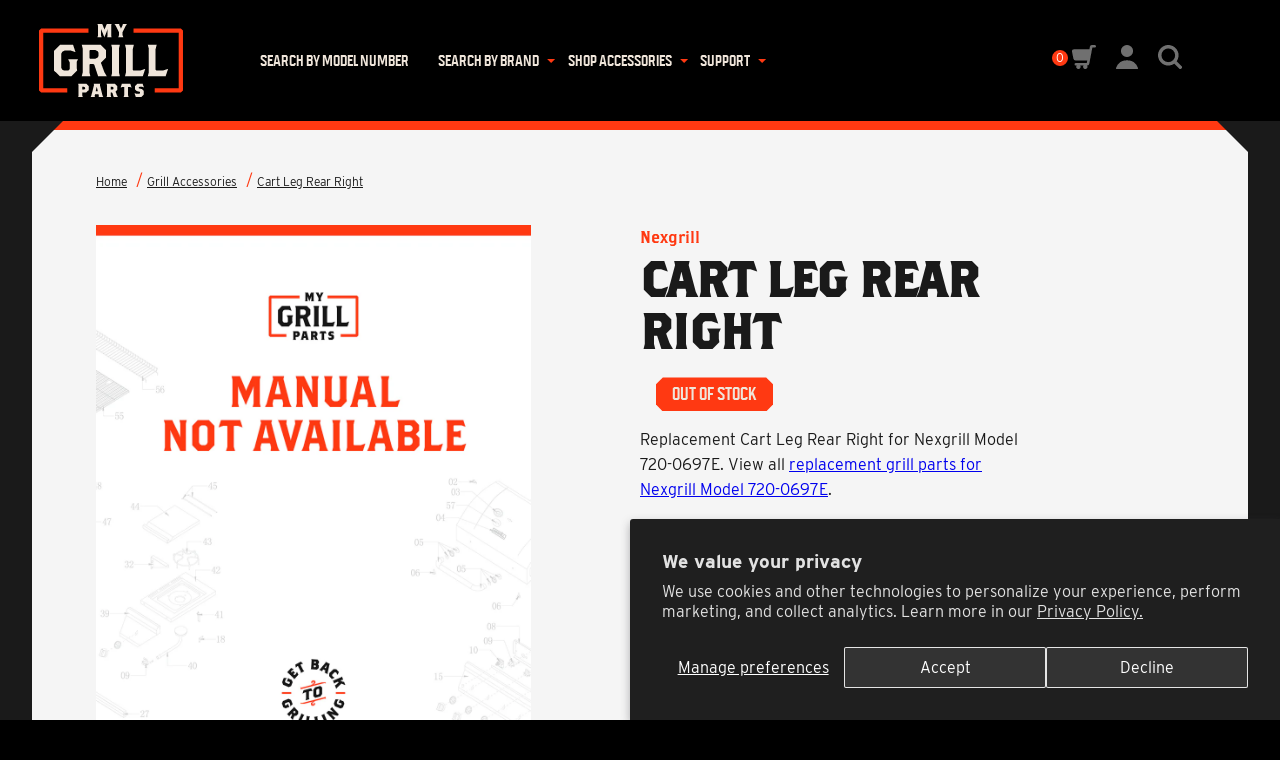

--- FILE ---
content_type: text/html; charset=utf-8
request_url: https://mygrillparts.com/products/20002943a0
body_size: 46619
content:
<!doctype html>
<html lang="en-US">
<head>
  <!-- Google Tag Manager -->
  <script>(function(w,d,s,l,i){w[l]=w[l]||[];w[l].push({'gtm.start':
  new Date().getTime(),event:'gtm.js'});var f=d.getElementsByTagName(s)[0],
  j=d.createElement(s),dl=l!='dataLayer'?'&l='+l:'';j.async=true;j.src=
  'https://www.googletagmanager.com/gtm.js?id='+i+dl;f.parentNode.insertBefore(j,f);
  })(window,document,'script','dataLayer','GTM-WDJCRHM');</script>
  <!-- End Google Tag Manager -->

  <script>
      // IntersectionObserver polyfill
      !function(){"use strict";if("object"==typeof window)if("IntersectionObserver"in window&&"IntersectionObserverEntry"in window&&"intersectionRatio"in window.IntersectionObserverEntry.prototype)"isIntersecting"in window.IntersectionObserverEntry.prototype||Object.defineProperty(window.IntersectionObserverEntry.prototype,"isIntersecting",{get:function(){return this.intersectionRatio>0}});else{var t=function(t){for(var e=window.document,o=i(e);o;)o=i(e=o.ownerDocument);return e}(),e=[],o=null,n=null;s.prototype.THROTTLE_TIMEOUT=100,s.prototype.POLL_INTERVAL=null,s.prototype.USE_MUTATION_OBSERVER=!0,s._setupCrossOriginUpdater=function(){return o||(o=function(t,o){n=t&&o?l(t,o):{top:0,bottom:0,left:0,right:0,width:0,height:0},e.forEach(function(t){t._checkForIntersections()})}),o},s._resetCrossOriginUpdater=function(){o=null,n=null},s.prototype.observe=function(t){if(!this._observationTargets.some(function(e){return e.element==t})){if(!t||1!=t.nodeType)throw new Error("target must be an Element");this._registerInstance(),this._observationTargets.push({element:t,entry:null}),this._monitorIntersections(t.ownerDocument),this._checkForIntersections()}},s.prototype.unobserve=function(t){this._observationTargets=this._observationTargets.filter(function(e){return e.element!=t}),this._unmonitorIntersections(t.ownerDocument),0==this._observationTargets.length&&this._unregisterInstance()},s.prototype.disconnect=function(){this._observationTargets=[],this._unmonitorAllIntersections(),this._unregisterInstance()},s.prototype.takeRecords=function(){var t=this._queuedEntries.slice();return this._queuedEntries=[],t},s.prototype._initThresholds=function(t){var e=t||[0];return Array.isArray(e)||(e=[e]),e.sort().filter(function(t,e,o){if("number"!=typeof t||isNaN(t)||t<0||t>1)throw new Error("threshold must be a number between 0 and 1 inclusively");return t!==o[e-1]})},s.prototype._parseRootMargin=function(t){var e=(t||"0px").split(/\s+/).map(function(t){var e=/^(-?\d*\.?\d+)(px|%)$/.exec(t);if(!e)throw new Error("rootMargin must be specified in pixels or percent");return{value:parseFloat(e[1]),unit:e[2]}});return e[1]=e[1]||e[0],e[2]=e[2]||e[0],e[3]=e[3]||e[1],e},s.prototype._monitorIntersections=function(e){var o=e.defaultView;if(o&&-1==this._monitoringDocuments.indexOf(e)){var n=this._checkForIntersections,r=null,s=null;this.POLL_INTERVAL?r=o.setInterval(n,this.POLL_INTERVAL):(h(o,"resize",n,!0),h(e,"scroll",n,!0),this.USE_MUTATION_OBSERVER&&"MutationObserver"in o&&(s=new o.MutationObserver(n)).observe(e,{attributes:!0,childList:!0,characterData:!0,subtree:!0})),this._monitoringDocuments.push(e),this._monitoringUnsubscribes.push(function(){var t=e.defaultView;t&&(r&&t.clearInterval(r),c(t,"resize",n,!0)),c(e,"scroll",n,!0),s&&s.disconnect()});var u=this.root&&(this.root.ownerDocument||this.root)||t;if(e!=u){var a=i(e);a&&this._monitorIntersections(a.ownerDocument)}}},s.prototype._unmonitorIntersections=function(e){var o=this._monitoringDocuments.indexOf(e);if(-1!=o){var n=this.root&&(this.root.ownerDocument||this.root)||t;if(!this._observationTargets.some(function(t){var o=t.element.ownerDocument;if(o==e)return!0;for(;o&&o!=n;){var r=i(o);if((o=r&&r.ownerDocument)==e)return!0}return!1})){var r=this._monitoringUnsubscribes[o];if(this._monitoringDocuments.splice(o,1),this._monitoringUnsubscribes.splice(o,1),r(),e!=n){var s=i(e);s&&this._unmonitorIntersections(s.ownerDocument)}}}},s.prototype._unmonitorAllIntersections=function(){var t=this._monitoringUnsubscribes.slice(0);this._monitoringDocuments.length=0,this._monitoringUnsubscribes.length=0;for(var e=0;e<t.length;e++)t[e]()},s.prototype._checkForIntersections=function(){if(this.root||!o||n){var t=this._rootIsInDom(),e=t?this._getRootRect():{top:0,bottom:0,left:0,right:0,width:0,height:0};this._observationTargets.forEach(function(n){var i=n.element,s=u(i),h=this._rootContainsTarget(i),c=n.entry,a=t&&h&&this._computeTargetAndRootIntersection(i,s,e),l=null;this._rootContainsTarget(i)?o&&!this.root||(l=e):l={top:0,bottom:0,left:0,right:0,width:0,height:0};var f=n.entry=new r({time:window.performance&&performance.now&&performance.now(),target:i,boundingClientRect:s,rootBounds:l,intersectionRect:a});c?t&&h?this._hasCrossedThreshold(c,f)&&this._queuedEntries.push(f):c&&c.isIntersecting&&this._queuedEntries.push(f):this._queuedEntries.push(f)},this),this._queuedEntries.length&&this._callback(this.takeRecords(),this)}},s.prototype._computeTargetAndRootIntersection=function(e,i,r){if("none"!=window.getComputedStyle(e).display){for(var s,h,c,a,f,d,g,m,v=i,_=p(e),b=!1;!b&&_;){var w=null,y=1==_.nodeType?window.getComputedStyle(_):{};if("none"==y.display)return null;if(_==this.root||9==_.nodeType)if(b=!0,_==this.root||_==t)o&&!this.root?!n||0==n.width&&0==n.height?(_=null,w=null,v=null):w=n:w=r;else{var I=p(_),E=I&&u(I),T=I&&this._computeTargetAndRootIntersection(I,E,r);E&&T?(_=I,w=l(E,T)):(_=null,v=null)}else{var R=_.ownerDocument;_!=R.body&&_!=R.documentElement&&"visible"!=y.overflow&&(w=u(_))}if(w&&(s=w,h=v,c=void 0,a=void 0,f=void 0,d=void 0,g=void 0,m=void 0,c=Math.max(s.top,h.top),a=Math.min(s.bottom,h.bottom),f=Math.max(s.left,h.left),d=Math.min(s.right,h.right),m=a-c,v=(g=d-f)>=0&&m>=0&&{top:c,bottom:a,left:f,right:d,width:g,height:m}||null),!v)break;_=_&&p(_)}return v}},s.prototype._getRootRect=function(){var e;if(this.root&&!d(this.root))e=u(this.root);else{var o=d(this.root)?this.root:t,n=o.documentElement,i=o.body;e={top:0,left:0,right:n.clientWidth||i.clientWidth,width:n.clientWidth||i.clientWidth,bottom:n.clientHeight||i.clientHeight,height:n.clientHeight||i.clientHeight}}return this._expandRectByRootMargin(e)},s.prototype._expandRectByRootMargin=function(t){var e=this._rootMarginValues.map(function(e,o){return"px"==e.unit?e.value:e.value*(o%2?t.width:t.height)/100}),o={top:t.top-e[0],right:t.right+e[1],bottom:t.bottom+e[2],left:t.left-e[3]};return o.width=o.right-o.left,o.height=o.bottom-o.top,o},s.prototype._hasCrossedThreshold=function(t,e){var o=t&&t.isIntersecting?t.intersectionRatio||0:-1,n=e.isIntersecting?e.intersectionRatio||0:-1;if(o!==n)for(var i=0;i<this.thresholds.length;i++){var r=this.thresholds[i];if(r==o||r==n||r<o!=r<n)return!0}},s.prototype._rootIsInDom=function(){return!this.root||f(t,this.root)},s.prototype._rootContainsTarget=function(e){var o=this.root&&(this.root.ownerDocument||this.root)||t;return f(o,e)&&(!this.root||o==e.ownerDocument)},s.prototype._registerInstance=function(){e.indexOf(this)<0&&e.push(this)},s.prototype._unregisterInstance=function(){var t=e.indexOf(this);-1!=t&&e.splice(t,1)},window.IntersectionObserver=s,window.IntersectionObserverEntry=r}function i(t){try{return t.defaultView&&t.defaultView.frameElement||null}catch(t){return null}}function r(t){this.time=t.time,this.target=t.target,this.rootBounds=a(t.rootBounds),this.boundingClientRect=a(t.boundingClientRect),this.intersectionRect=a(t.intersectionRect||{top:0,bottom:0,left:0,right:0,width:0,height:0}),this.isIntersecting=!!t.intersectionRect;var e=this.boundingClientRect,o=e.width*e.height,n=this.intersectionRect,i=n.width*n.height;this.intersectionRatio=o?Number((i/o).toFixed(4)):this.isIntersecting?1:0}function s(t,e){var o,n,i,r=e||{};if("function"!=typeof t)throw new Error("callback must be a function");if(r.root&&1!=r.root.nodeType&&9!=r.root.nodeType)throw new Error("root must be a Document or Element");this._checkForIntersections=(o=this._checkForIntersections.bind(this),n=this.THROTTLE_TIMEOUT,i=null,function(){i||(i=setTimeout(function(){o(),i=null},n))}),this._callback=t,this._observationTargets=[],this._queuedEntries=[],this._rootMarginValues=this._parseRootMargin(r.rootMargin),this.thresholds=this._initThresholds(r.threshold),this.root=r.root||null,this.rootMargin=this._rootMarginValues.map(function(t){return t.value+t.unit}).join(" "),this._monitoringDocuments=[],this._monitoringUnsubscribes=[]}function h(t,e,o,n){"function"==typeof t.addEventListener?t.addEventListener(e,o,n||!1):"function"==typeof t.attachEvent&&t.attachEvent("on"+e,o)}function c(t,e,o,n){"function"==typeof t.removeEventListener?t.removeEventListener(e,o,n||!1):"function"==typeof t.detatchEvent&&t.detatchEvent("on"+e,o)}function u(t){var e;try{e=t.getBoundingClientRect()}catch(t){}return e?(e.width&&e.height||(e={top:e.top,right:e.right,bottom:e.bottom,left:e.left,width:e.right-e.left,height:e.bottom-e.top}),e):{top:0,bottom:0,left:0,right:0,width:0,height:0}}function a(t){return!t||"x"in t?t:{top:t.top,y:t.top,bottom:t.bottom,left:t.left,x:t.left,right:t.right,width:t.width,height:t.height}}function l(t,e){var o=e.top-t.top,n=e.left-t.left;return{top:o,left:n,height:e.height,width:e.width,bottom:o+e.height,right:n+e.width}}function f(t,e){for(var o=e;o;){if(o==t)return!0;o=p(o)}return!1}function p(e){var o=e.parentNode;return 9==e.nodeType&&e!=t?i(e):(o&&o.assignedSlot&&(o=o.assignedSlot.parentNode),o&&11==o.nodeType&&o.host?o.host:o)}function d(t){return t&&9===t.nodeType}}();
    </script>
<!-- Start of HubSpot Embed Code -->
<script type="text/javascript" id="hs-script-loader" async defer src="//js.hs-scripts.com/9073261.js?businessUnitId=2009630"></script>
  <script charset="utf-8" type="text/javascript" src="//js.hsforms.net/forms/v2.js"></script>
<!-- End of HubSpot Embed Code -->
  <meta name="google-site-verification" content="DMuKy3HDj94Z5h5D9xG7c1xb20qVb6V5nYkATmrbYQo" />

  <link rel="shortcut icon" href="//mygrillparts.com/cdn/shop/t/15/assets/favicon.ico?v=110771865671480877211619775685">
  <link rel="apple-touch-icon" sizes="180x180" href="//mygrillparts.com/cdn/shop/t/15/assets/apple-touch-icon.png?v=21422014704535554871619775682">
  <link rel="icon" type="image/png" sizes="512x512" href="//mygrillparts.com/cdn/shop/t/15/assets/favicon-512x512.png?v=9883">
  <link rel="icon" type="image/png" sizes="192x192" href="//mygrillparts.com/cdn/shop/t/15/assets/favicon-192x192.png?v=9883">
  <link rel="icon" type="image/png" sizes="32x32" href="//mygrillparts.com/cdn/shop/t/15/assets/favicon-32x32.png?v=133190706444207585481619775684">
  <link rel="icon" type="image/png" sizes="16x16" href="//mygrillparts.com/cdn/shop/t/15/assets/favicon-16x16.png?v=120333051908251590521619775684">
  <link rel="manifest" href="//mygrillparts.com/cdn/shop/t/15/assets/site.webmanifest?v=153470329064077402901619775700">

  <title>Replacement cart leg rear right for Nexgrill Model 720-0697E</title>
  <meta charset="utf-8">
  <meta http-equiv="X-UA-Compatible" content="IE=edge,chrome=1">
  <meta name="description" content="In search of replacement grill parts? Find a replacement cart leg rear right for your Nexgrill among the largest online grill parts store online and get back to grilling fast!">
  <link rel="canonical" href="https://mygrillparts.com/products/20002943a0">
  <meta name="viewport" content="width=device-width,initial-scale=1,shrink-to-fit=no">
  <script>window.performance && window.performance.mark && window.performance.mark('shopify.content_for_header.start');</script><meta id="shopify-digital-wallet" name="shopify-digital-wallet" content="/41157689503/digital_wallets/dialog">
<meta name="shopify-checkout-api-token" content="1044d65e9b69831f5e8d42f971521b57">
<link rel="alternate" type="application/json+oembed" href="https://mygrillparts.com/products/20002943a0.oembed">
<script async="async" src="/checkouts/internal/preloads.js?locale=en-US"></script>
<link rel="preconnect" href="https://shop.app" crossorigin="anonymous">
<script async="async" src="https://shop.app/checkouts/internal/preloads.js?locale=en-US&shop_id=41157689503" crossorigin="anonymous"></script>
<script id="apple-pay-shop-capabilities" type="application/json">{"shopId":41157689503,"countryCode":"US","currencyCode":"USD","merchantCapabilities":["supports3DS"],"merchantId":"gid:\/\/shopify\/Shop\/41157689503","merchantName":"My Grill Parts","requiredBillingContactFields":["postalAddress","email","phone"],"requiredShippingContactFields":["postalAddress","email","phone"],"shippingType":"shipping","supportedNetworks":["visa","masterCard","amex","discover","elo","jcb"],"total":{"type":"pending","label":"My Grill Parts","amount":"1.00"},"shopifyPaymentsEnabled":true,"supportsSubscriptions":true}</script>
<script id="shopify-features" type="application/json">{"accessToken":"1044d65e9b69831f5e8d42f971521b57","betas":["rich-media-storefront-analytics"],"domain":"mygrillparts.com","predictiveSearch":true,"shopId":41157689503,"locale":"en"}</script>
<script>var Shopify = Shopify || {};
Shopify.shop = "mygrillparts.myshopify.com";
Shopify.locale = "en";
Shopify.currency = {"active":"USD","rate":"1.0"};
Shopify.country = "US";
Shopify.theme = {"name":"My Grill Parts | LIVE","id":122364199071,"schema_name":"My Grill Parts Theme","schema_version":"1.0.0","theme_store_id":null,"role":"main"};
Shopify.theme.handle = "null";
Shopify.theme.style = {"id":null,"handle":null};
Shopify.cdnHost = "mygrillparts.com/cdn";
Shopify.routes = Shopify.routes || {};
Shopify.routes.root = "/";</script>
<script type="module">!function(o){(o.Shopify=o.Shopify||{}).modules=!0}(window);</script>
<script>!function(o){function n(){var o=[];function n(){o.push(Array.prototype.slice.apply(arguments))}return n.q=o,n}var t=o.Shopify=o.Shopify||{};t.loadFeatures=n(),t.autoloadFeatures=n()}(window);</script>
<script>
  window.ShopifyPay = window.ShopifyPay || {};
  window.ShopifyPay.apiHost = "shop.app\/pay";
  window.ShopifyPay.redirectState = null;
</script>
<script id="shop-js-analytics" type="application/json">{"pageType":"product"}</script>
<script defer="defer" async type="module" src="//mygrillparts.com/cdn/shopifycloud/shop-js/modules/v2/client.init-shop-cart-sync_BApSsMSl.en.esm.js"></script>
<script defer="defer" async type="module" src="//mygrillparts.com/cdn/shopifycloud/shop-js/modules/v2/chunk.common_CBoos6YZ.esm.js"></script>
<script type="module">
  await import("//mygrillparts.com/cdn/shopifycloud/shop-js/modules/v2/client.init-shop-cart-sync_BApSsMSl.en.esm.js");
await import("//mygrillparts.com/cdn/shopifycloud/shop-js/modules/v2/chunk.common_CBoos6YZ.esm.js");

  window.Shopify.SignInWithShop?.initShopCartSync?.({"fedCMEnabled":true,"windoidEnabled":true});

</script>
<script>
  window.Shopify = window.Shopify || {};
  if (!window.Shopify.featureAssets) window.Shopify.featureAssets = {};
  window.Shopify.featureAssets['shop-js'] = {"shop-cart-sync":["modules/v2/client.shop-cart-sync_DJczDl9f.en.esm.js","modules/v2/chunk.common_CBoos6YZ.esm.js"],"init-fed-cm":["modules/v2/client.init-fed-cm_BzwGC0Wi.en.esm.js","modules/v2/chunk.common_CBoos6YZ.esm.js"],"init-windoid":["modules/v2/client.init-windoid_BS26ThXS.en.esm.js","modules/v2/chunk.common_CBoos6YZ.esm.js"],"shop-cash-offers":["modules/v2/client.shop-cash-offers_DthCPNIO.en.esm.js","modules/v2/chunk.common_CBoos6YZ.esm.js","modules/v2/chunk.modal_Bu1hFZFC.esm.js"],"shop-button":["modules/v2/client.shop-button_D_JX508o.en.esm.js","modules/v2/chunk.common_CBoos6YZ.esm.js"],"init-shop-email-lookup-coordinator":["modules/v2/client.init-shop-email-lookup-coordinator_DFwWcvrS.en.esm.js","modules/v2/chunk.common_CBoos6YZ.esm.js"],"shop-toast-manager":["modules/v2/client.shop-toast-manager_tEhgP2F9.en.esm.js","modules/v2/chunk.common_CBoos6YZ.esm.js"],"shop-login-button":["modules/v2/client.shop-login-button_DwLgFT0K.en.esm.js","modules/v2/chunk.common_CBoos6YZ.esm.js","modules/v2/chunk.modal_Bu1hFZFC.esm.js"],"avatar":["modules/v2/client.avatar_BTnouDA3.en.esm.js"],"init-shop-cart-sync":["modules/v2/client.init-shop-cart-sync_BApSsMSl.en.esm.js","modules/v2/chunk.common_CBoos6YZ.esm.js"],"pay-button":["modules/v2/client.pay-button_BuNmcIr_.en.esm.js","modules/v2/chunk.common_CBoos6YZ.esm.js"],"init-shop-for-new-customer-accounts":["modules/v2/client.init-shop-for-new-customer-accounts_DrjXSI53.en.esm.js","modules/v2/client.shop-login-button_DwLgFT0K.en.esm.js","modules/v2/chunk.common_CBoos6YZ.esm.js","modules/v2/chunk.modal_Bu1hFZFC.esm.js"],"init-customer-accounts-sign-up":["modules/v2/client.init-customer-accounts-sign-up_TlVCiykN.en.esm.js","modules/v2/client.shop-login-button_DwLgFT0K.en.esm.js","modules/v2/chunk.common_CBoos6YZ.esm.js","modules/v2/chunk.modal_Bu1hFZFC.esm.js"],"shop-follow-button":["modules/v2/client.shop-follow-button_C5D3XtBb.en.esm.js","modules/v2/chunk.common_CBoos6YZ.esm.js","modules/v2/chunk.modal_Bu1hFZFC.esm.js"],"checkout-modal":["modules/v2/client.checkout-modal_8TC_1FUY.en.esm.js","modules/v2/chunk.common_CBoos6YZ.esm.js","modules/v2/chunk.modal_Bu1hFZFC.esm.js"],"init-customer-accounts":["modules/v2/client.init-customer-accounts_C0Oh2ljF.en.esm.js","modules/v2/client.shop-login-button_DwLgFT0K.en.esm.js","modules/v2/chunk.common_CBoos6YZ.esm.js","modules/v2/chunk.modal_Bu1hFZFC.esm.js"],"lead-capture":["modules/v2/client.lead-capture_Cq0gfm7I.en.esm.js","modules/v2/chunk.common_CBoos6YZ.esm.js","modules/v2/chunk.modal_Bu1hFZFC.esm.js"],"shop-login":["modules/v2/client.shop-login_BmtnoEUo.en.esm.js","modules/v2/chunk.common_CBoos6YZ.esm.js","modules/v2/chunk.modal_Bu1hFZFC.esm.js"],"payment-terms":["modules/v2/client.payment-terms_BHOWV7U_.en.esm.js","modules/v2/chunk.common_CBoos6YZ.esm.js","modules/v2/chunk.modal_Bu1hFZFC.esm.js"]};
</script>
<script>(function() {
  var isLoaded = false;
  function asyncLoad() {
    if (isLoaded) return;
    isLoaded = true;
    var urls = ["\/\/cdn.shopify.com\/proxy\/041e606615a278a5466a8b8441182ecbcc56cfe2b5cdece6f4596d2d079e1e05\/apps.bazaarvoice.com\/deployments\/MyGrillParts\/main_site\/production\/en_US\/bv.js?shop=mygrillparts.myshopify.com\u0026sp-cache-control=cHVibGljLCBtYXgtYWdlPTkwMA"];
    for (var i = 0; i < urls.length; i++) {
      var s = document.createElement('script');
      s.type = 'text/javascript';
      s.async = true;
      s.src = urls[i];
      var x = document.getElementsByTagName('script')[0];
      x.parentNode.insertBefore(s, x);
    }
  };
  if(window.attachEvent) {
    window.attachEvent('onload', asyncLoad);
  } else {
    window.addEventListener('load', asyncLoad, false);
  }
})();</script>
<script id="__st">var __st={"a":41157689503,"offset":-28800,"reqid":"7f5d58da-cbf4-4923-9680-147b2d1c7713-1768864950","pageurl":"mygrillparts.com\/products\/20002943a0","u":"74d51f9865bc","p":"product","rtyp":"product","rid":7074234630303};</script>
<script>window.ShopifyPaypalV4VisibilityTracking = true;</script>
<script id="captcha-bootstrap">!function(){'use strict';const t='contact',e='account',n='new_comment',o=[[t,t],['blogs',n],['comments',n],[t,'customer']],c=[[e,'customer_login'],[e,'guest_login'],[e,'recover_customer_password'],[e,'create_customer']],r=t=>t.map((([t,e])=>`form[action*='/${t}']:not([data-nocaptcha='true']) input[name='form_type'][value='${e}']`)).join(','),a=t=>()=>t?[...document.querySelectorAll(t)].map((t=>t.form)):[];function s(){const t=[...o],e=r(t);return a(e)}const i='password',u='form_key',d=['recaptcha-v3-token','g-recaptcha-response','h-captcha-response',i],f=()=>{try{return window.sessionStorage}catch{return}},m='__shopify_v',_=t=>t.elements[u];function p(t,e,n=!1){try{const o=window.sessionStorage,c=JSON.parse(o.getItem(e)),{data:r}=function(t){const{data:e,action:n}=t;return t[m]||n?{data:e,action:n}:{data:t,action:n}}(c);for(const[e,n]of Object.entries(r))t.elements[e]&&(t.elements[e].value=n);n&&o.removeItem(e)}catch(o){console.error('form repopulation failed',{error:o})}}const l='form_type',E='cptcha';function T(t){t.dataset[E]=!0}const w=window,h=w.document,L='Shopify',v='ce_forms',y='captcha';let A=!1;((t,e)=>{const n=(g='f06e6c50-85a8-45c8-87d0-21a2b65856fe',I='https://cdn.shopify.com/shopifycloud/storefront-forms-hcaptcha/ce_storefront_forms_captcha_hcaptcha.v1.5.2.iife.js',D={infoText:'Protected by hCaptcha',privacyText:'Privacy',termsText:'Terms'},(t,e,n)=>{const o=w[L][v],c=o.bindForm;if(c)return c(t,g,e,D).then(n);var r;o.q.push([[t,g,e,D],n]),r=I,A||(h.body.append(Object.assign(h.createElement('script'),{id:'captcha-provider',async:!0,src:r})),A=!0)});var g,I,D;w[L]=w[L]||{},w[L][v]=w[L][v]||{},w[L][v].q=[],w[L][y]=w[L][y]||{},w[L][y].protect=function(t,e){n(t,void 0,e),T(t)},Object.freeze(w[L][y]),function(t,e,n,w,h,L){const[v,y,A,g]=function(t,e,n){const i=e?o:[],u=t?c:[],d=[...i,...u],f=r(d),m=r(i),_=r(d.filter((([t,e])=>n.includes(e))));return[a(f),a(m),a(_),s()]}(w,h,L),I=t=>{const e=t.target;return e instanceof HTMLFormElement?e:e&&e.form},D=t=>v().includes(t);t.addEventListener('submit',(t=>{const e=I(t);if(!e)return;const n=D(e)&&!e.dataset.hcaptchaBound&&!e.dataset.recaptchaBound,o=_(e),c=g().includes(e)&&(!o||!o.value);(n||c)&&t.preventDefault(),c&&!n&&(function(t){try{if(!f())return;!function(t){const e=f();if(!e)return;const n=_(t);if(!n)return;const o=n.value;o&&e.removeItem(o)}(t);const e=Array.from(Array(32),(()=>Math.random().toString(36)[2])).join('');!function(t,e){_(t)||t.append(Object.assign(document.createElement('input'),{type:'hidden',name:u})),t.elements[u].value=e}(t,e),function(t,e){const n=f();if(!n)return;const o=[...t.querySelectorAll(`input[type='${i}']`)].map((({name:t})=>t)),c=[...d,...o],r={};for(const[a,s]of new FormData(t).entries())c.includes(a)||(r[a]=s);n.setItem(e,JSON.stringify({[m]:1,action:t.action,data:r}))}(t,e)}catch(e){console.error('failed to persist form',e)}}(e),e.submit())}));const S=(t,e)=>{t&&!t.dataset[E]&&(n(t,e.some((e=>e===t))),T(t))};for(const o of['focusin','change'])t.addEventListener(o,(t=>{const e=I(t);D(e)&&S(e,y())}));const B=e.get('form_key'),M=e.get(l),P=B&&M;t.addEventListener('DOMContentLoaded',(()=>{const t=y();if(P)for(const e of t)e.elements[l].value===M&&p(e,B);[...new Set([...A(),...v().filter((t=>'true'===t.dataset.shopifyCaptcha))])].forEach((e=>S(e,t)))}))}(h,new URLSearchParams(w.location.search),n,t,e,['guest_login'])})(!0,!0)}();</script>
<script integrity="sha256-4kQ18oKyAcykRKYeNunJcIwy7WH5gtpwJnB7kiuLZ1E=" data-source-attribution="shopify.loadfeatures" defer="defer" src="//mygrillparts.com/cdn/shopifycloud/storefront/assets/storefront/load_feature-a0a9edcb.js" crossorigin="anonymous"></script>
<script crossorigin="anonymous" defer="defer" src="//mygrillparts.com/cdn/shopifycloud/storefront/assets/shopify_pay/storefront-65b4c6d7.js?v=20250812"></script>
<script data-source-attribution="shopify.dynamic_checkout.dynamic.init">var Shopify=Shopify||{};Shopify.PaymentButton=Shopify.PaymentButton||{isStorefrontPortableWallets:!0,init:function(){window.Shopify.PaymentButton.init=function(){};var t=document.createElement("script");t.src="https://mygrillparts.com/cdn/shopifycloud/portable-wallets/latest/portable-wallets.en.js",t.type="module",document.head.appendChild(t)}};
</script>
<script data-source-attribution="shopify.dynamic_checkout.buyer_consent">
  function portableWalletsHideBuyerConsent(e){var t=document.getElementById("shopify-buyer-consent"),n=document.getElementById("shopify-subscription-policy-button");t&&n&&(t.classList.add("hidden"),t.setAttribute("aria-hidden","true"),n.removeEventListener("click",e))}function portableWalletsShowBuyerConsent(e){var t=document.getElementById("shopify-buyer-consent"),n=document.getElementById("shopify-subscription-policy-button");t&&n&&(t.classList.remove("hidden"),t.removeAttribute("aria-hidden"),n.addEventListener("click",e))}window.Shopify?.PaymentButton&&(window.Shopify.PaymentButton.hideBuyerConsent=portableWalletsHideBuyerConsent,window.Shopify.PaymentButton.showBuyerConsent=portableWalletsShowBuyerConsent);
</script>
<script data-source-attribution="shopify.dynamic_checkout.cart.bootstrap">document.addEventListener("DOMContentLoaded",(function(){function t(){return document.querySelector("shopify-accelerated-checkout-cart, shopify-accelerated-checkout")}if(t())Shopify.PaymentButton.init();else{new MutationObserver((function(e,n){t()&&(Shopify.PaymentButton.init(),n.disconnect())})).observe(document.body,{childList:!0,subtree:!0})}}));
</script>
<script id='scb4127' type='text/javascript' async='' src='https://mygrillparts.com/cdn/shopifycloud/privacy-banner/storefront-banner.js'></script><link id="shopify-accelerated-checkout-styles" rel="stylesheet" media="screen" href="https://mygrillparts.com/cdn/shopifycloud/portable-wallets/latest/accelerated-checkout-backwards-compat.css" crossorigin="anonymous">
<style id="shopify-accelerated-checkout-cart">
        #shopify-buyer-consent {
  margin-top: 1em;
  display: inline-block;
  width: 100%;
}

#shopify-buyer-consent.hidden {
  display: none;
}

#shopify-subscription-policy-button {
  background: none;
  border: none;
  padding: 0;
  text-decoration: underline;
  font-size: inherit;
  cursor: pointer;
}

#shopify-subscription-policy-button::before {
  box-shadow: none;
}

      </style>

<script>window.performance && window.performance.mark && window.performance.mark('shopify.content_for_header.end');</script> <!-- Header hook for plugins -->
  <link rel="stylesheet" href="https://use.typekit.net/ibl6lck.css">
  <link rel="stylesheet" href="//mygrillparts.com/cdn/shop/t/15/assets/magnetic.styles.css?v=38909095259775283731749488072">
  
  
  <script>window.__webpack_public_path__ = " //mygrillparts.com/cdn/shop/t/15/assets/"</script>
    <script src="//mygrillparts.com/cdn/shop/t/15/assets/custom-scripts.js?v=26945399316280455261751584686" defer></script>
<link rel="dns-prefetch" href="https://cdn.secomapp.com/">
<link rel="dns-prefetch" href="https://ajax.googleapis.com/">
<link rel="dns-prefetch" href="https://cdnjs.cloudflare.com/">
<link rel="preload" as="stylesheet" href="//mygrillparts.com/cdn/shop/t/15/assets/sca-pp.css?v=178374312540912810101619775697">

<link rel="stylesheet" href="//mygrillparts.com/cdn/shop/t/15/assets/sca-pp.css?v=178374312540912810101619775697">
 <script>
  
  SCAPPShop = {};
    
  </script>
<link rel="stylesheet" type="text/css" href="//cdn.jsdelivr.net/npm/slick-carousel@1.8.1/slick/slick.css"/><script src="https://code.jquery.com/jquery-3.6.0.slim.min.js" integrity="sha256-u7e5khyithlIdTpu22PHhENmPcRdFiHRjhAuHcs05RI=" crossorigin="anonymous"></script>

<meta property="og:image" content="https://cdn.shopify.com/s/files/1/0411/5768/9503/files/my-grill-parts-logo.jpg?height=628&pad_color=fff&v=1614728118&width=1200" />
<meta property="og:image:secure_url" content="https://cdn.shopify.com/s/files/1/0411/5768/9503/files/my-grill-parts-logo.jpg?height=628&pad_color=fff&v=1614728118&width=1200" />
<meta property="og:image:width" content="1200" />
<meta property="og:image:height" content="628" />
<link href="https://monorail-edge.shopifysvc.com" rel="dns-prefetch">
<script>(function(){if ("sendBeacon" in navigator && "performance" in window) {try {var session_token_from_headers = performance.getEntriesByType('navigation')[0].serverTiming.find(x => x.name == '_s').description;} catch {var session_token_from_headers = undefined;}var session_cookie_matches = document.cookie.match(/_shopify_s=([^;]*)/);var session_token_from_cookie = session_cookie_matches && session_cookie_matches.length === 2 ? session_cookie_matches[1] : "";var session_token = session_token_from_headers || session_token_from_cookie || "";function handle_abandonment_event(e) {var entries = performance.getEntries().filter(function(entry) {return /monorail-edge.shopifysvc.com/.test(entry.name);});if (!window.abandonment_tracked && entries.length === 0) {window.abandonment_tracked = true;var currentMs = Date.now();var navigation_start = performance.timing.navigationStart;var payload = {shop_id: 41157689503,url: window.location.href,navigation_start,duration: currentMs - navigation_start,session_token,page_type: "product"};window.navigator.sendBeacon("https://monorail-edge.shopifysvc.com/v1/produce", JSON.stringify({schema_id: "online_store_buyer_site_abandonment/1.1",payload: payload,metadata: {event_created_at_ms: currentMs,event_sent_at_ms: currentMs}}));}}window.addEventListener('pagehide', handle_abandonment_event);}}());</script>
<script id="web-pixels-manager-setup">(function e(e,d,r,n,o){if(void 0===o&&(o={}),!Boolean(null===(a=null===(i=window.Shopify)||void 0===i?void 0:i.analytics)||void 0===a?void 0:a.replayQueue)){var i,a;window.Shopify=window.Shopify||{};var t=window.Shopify;t.analytics=t.analytics||{};var s=t.analytics;s.replayQueue=[],s.publish=function(e,d,r){return s.replayQueue.push([e,d,r]),!0};try{self.performance.mark("wpm:start")}catch(e){}var l=function(){var e={modern:/Edge?\/(1{2}[4-9]|1[2-9]\d|[2-9]\d{2}|\d{4,})\.\d+(\.\d+|)|Firefox\/(1{2}[4-9]|1[2-9]\d|[2-9]\d{2}|\d{4,})\.\d+(\.\d+|)|Chrom(ium|e)\/(9{2}|\d{3,})\.\d+(\.\d+|)|(Maci|X1{2}).+ Version\/(15\.\d+|(1[6-9]|[2-9]\d|\d{3,})\.\d+)([,.]\d+|)( \(\w+\)|)( Mobile\/\w+|) Safari\/|Chrome.+OPR\/(9{2}|\d{3,})\.\d+\.\d+|(CPU[ +]OS|iPhone[ +]OS|CPU[ +]iPhone|CPU IPhone OS|CPU iPad OS)[ +]+(15[._]\d+|(1[6-9]|[2-9]\d|\d{3,})[._]\d+)([._]\d+|)|Android:?[ /-](13[3-9]|1[4-9]\d|[2-9]\d{2}|\d{4,})(\.\d+|)(\.\d+|)|Android.+Firefox\/(13[5-9]|1[4-9]\d|[2-9]\d{2}|\d{4,})\.\d+(\.\d+|)|Android.+Chrom(ium|e)\/(13[3-9]|1[4-9]\d|[2-9]\d{2}|\d{4,})\.\d+(\.\d+|)|SamsungBrowser\/([2-9]\d|\d{3,})\.\d+/,legacy:/Edge?\/(1[6-9]|[2-9]\d|\d{3,})\.\d+(\.\d+|)|Firefox\/(5[4-9]|[6-9]\d|\d{3,})\.\d+(\.\d+|)|Chrom(ium|e)\/(5[1-9]|[6-9]\d|\d{3,})\.\d+(\.\d+|)([\d.]+$|.*Safari\/(?![\d.]+ Edge\/[\d.]+$))|(Maci|X1{2}).+ Version\/(10\.\d+|(1[1-9]|[2-9]\d|\d{3,})\.\d+)([,.]\d+|)( \(\w+\)|)( Mobile\/\w+|) Safari\/|Chrome.+OPR\/(3[89]|[4-9]\d|\d{3,})\.\d+\.\d+|(CPU[ +]OS|iPhone[ +]OS|CPU[ +]iPhone|CPU IPhone OS|CPU iPad OS)[ +]+(10[._]\d+|(1[1-9]|[2-9]\d|\d{3,})[._]\d+)([._]\d+|)|Android:?[ /-](13[3-9]|1[4-9]\d|[2-9]\d{2}|\d{4,})(\.\d+|)(\.\d+|)|Mobile Safari.+OPR\/([89]\d|\d{3,})\.\d+\.\d+|Android.+Firefox\/(13[5-9]|1[4-9]\d|[2-9]\d{2}|\d{4,})\.\d+(\.\d+|)|Android.+Chrom(ium|e)\/(13[3-9]|1[4-9]\d|[2-9]\d{2}|\d{4,})\.\d+(\.\d+|)|Android.+(UC? ?Browser|UCWEB|U3)[ /]?(15\.([5-9]|\d{2,})|(1[6-9]|[2-9]\d|\d{3,})\.\d+)\.\d+|SamsungBrowser\/(5\.\d+|([6-9]|\d{2,})\.\d+)|Android.+MQ{2}Browser\/(14(\.(9|\d{2,})|)|(1[5-9]|[2-9]\d|\d{3,})(\.\d+|))(\.\d+|)|K[Aa][Ii]OS\/(3\.\d+|([4-9]|\d{2,})\.\d+)(\.\d+|)/},d=e.modern,r=e.legacy,n=navigator.userAgent;return n.match(d)?"modern":n.match(r)?"legacy":"unknown"}(),u="modern"===l?"modern":"legacy",c=(null!=n?n:{modern:"",legacy:""})[u],f=function(e){return[e.baseUrl,"/wpm","/b",e.hashVersion,"modern"===e.buildTarget?"m":"l",".js"].join("")}({baseUrl:d,hashVersion:r,buildTarget:u}),m=function(e){var d=e.version,r=e.bundleTarget,n=e.surface,o=e.pageUrl,i=e.monorailEndpoint;return{emit:function(e){var a=e.status,t=e.errorMsg,s=(new Date).getTime(),l=JSON.stringify({metadata:{event_sent_at_ms:s},events:[{schema_id:"web_pixels_manager_load/3.1",payload:{version:d,bundle_target:r,page_url:o,status:a,surface:n,error_msg:t},metadata:{event_created_at_ms:s}}]});if(!i)return console&&console.warn&&console.warn("[Web Pixels Manager] No Monorail endpoint provided, skipping logging."),!1;try{return self.navigator.sendBeacon.bind(self.navigator)(i,l)}catch(e){}var u=new XMLHttpRequest;try{return u.open("POST",i,!0),u.setRequestHeader("Content-Type","text/plain"),u.send(l),!0}catch(e){return console&&console.warn&&console.warn("[Web Pixels Manager] Got an unhandled error while logging to Monorail."),!1}}}}({version:r,bundleTarget:l,surface:e.surface,pageUrl:self.location.href,monorailEndpoint:e.monorailEndpoint});try{o.browserTarget=l,function(e){var d=e.src,r=e.async,n=void 0===r||r,o=e.onload,i=e.onerror,a=e.sri,t=e.scriptDataAttributes,s=void 0===t?{}:t,l=document.createElement("script"),u=document.querySelector("head"),c=document.querySelector("body");if(l.async=n,l.src=d,a&&(l.integrity=a,l.crossOrigin="anonymous"),s)for(var f in s)if(Object.prototype.hasOwnProperty.call(s,f))try{l.dataset[f]=s[f]}catch(e){}if(o&&l.addEventListener("load",o),i&&l.addEventListener("error",i),u)u.appendChild(l);else{if(!c)throw new Error("Did not find a head or body element to append the script");c.appendChild(l)}}({src:f,async:!0,onload:function(){if(!function(){var e,d;return Boolean(null===(d=null===(e=window.Shopify)||void 0===e?void 0:e.analytics)||void 0===d?void 0:d.initialized)}()){var d=window.webPixelsManager.init(e)||void 0;if(d){var r=window.Shopify.analytics;r.replayQueue.forEach((function(e){var r=e[0],n=e[1],o=e[2];d.publishCustomEvent(r,n,o)})),r.replayQueue=[],r.publish=d.publishCustomEvent,r.visitor=d.visitor,r.initialized=!0}}},onerror:function(){return m.emit({status:"failed",errorMsg:"".concat(f," has failed to load")})},sri:function(e){var d=/^sha384-[A-Za-z0-9+/=]+$/;return"string"==typeof e&&d.test(e)}(c)?c:"",scriptDataAttributes:o}),m.emit({status:"loading"})}catch(e){m.emit({status:"failed",errorMsg:(null==e?void 0:e.message)||"Unknown error"})}}})({shopId: 41157689503,storefrontBaseUrl: "https://mygrillparts.com",extensionsBaseUrl: "https://extensions.shopifycdn.com/cdn/shopifycloud/web-pixels-manager",monorailEndpoint: "https://monorail-edge.shopifysvc.com/unstable/produce_batch",surface: "storefront-renderer",enabledBetaFlags: ["2dca8a86"],webPixelsConfigList: [{"id":"218005663","configuration":"{\"pixel_id\":\"424736722087471\",\"pixel_type\":\"facebook_pixel\",\"metaapp_system_user_token\":\"-\"}","eventPayloadVersion":"v1","runtimeContext":"OPEN","scriptVersion":"ca16bc87fe92b6042fbaa3acc2fbdaa6","type":"APP","apiClientId":2329312,"privacyPurposes":["ANALYTICS","MARKETING","SALE_OF_DATA"],"dataSharingAdjustments":{"protectedCustomerApprovalScopes":["read_customer_address","read_customer_email","read_customer_name","read_customer_personal_data","read_customer_phone"]}},{"id":"shopify-app-pixel","configuration":"{}","eventPayloadVersion":"v1","runtimeContext":"STRICT","scriptVersion":"0450","apiClientId":"shopify-pixel","type":"APP","privacyPurposes":["ANALYTICS","MARKETING"]},{"id":"shopify-custom-pixel","eventPayloadVersion":"v1","runtimeContext":"LAX","scriptVersion":"0450","apiClientId":"shopify-pixel","type":"CUSTOM","privacyPurposes":["ANALYTICS","MARKETING"]}],isMerchantRequest: false,initData: {"shop":{"name":"My Grill Parts","paymentSettings":{"currencyCode":"USD"},"myshopifyDomain":"mygrillparts.myshopify.com","countryCode":"US","storefrontUrl":"https:\/\/mygrillparts.com"},"customer":null,"cart":null,"checkout":null,"productVariants":[{"price":{"amount":16.0,"currencyCode":"USD"},"product":{"title":"Cart Leg Rear Right","vendor":"Nexgrill","id":"7074234630303","untranslatedTitle":"Cart Leg Rear Right","url":"\/products\/20002943a0","type":"Part"},"id":"41073053040799","image":null,"sku":"20002943A0","title":"BlueStem USA \/ 59","untranslatedTitle":"BlueStem USA \/ 59"}],"purchasingCompany":null},},"https://mygrillparts.com/cdn","fcfee988w5aeb613cpc8e4bc33m6693e112",{"modern":"","legacy":""},{"shopId":"41157689503","storefrontBaseUrl":"https:\/\/mygrillparts.com","extensionBaseUrl":"https:\/\/extensions.shopifycdn.com\/cdn\/shopifycloud\/web-pixels-manager","surface":"storefront-renderer","enabledBetaFlags":"[\"2dca8a86\"]","isMerchantRequest":"false","hashVersion":"fcfee988w5aeb613cpc8e4bc33m6693e112","publish":"custom","events":"[[\"page_viewed\",{}],[\"product_viewed\",{\"productVariant\":{\"price\":{\"amount\":16.0,\"currencyCode\":\"USD\"},\"product\":{\"title\":\"Cart Leg Rear Right\",\"vendor\":\"Nexgrill\",\"id\":\"7074234630303\",\"untranslatedTitle\":\"Cart Leg Rear Right\",\"url\":\"\/products\/20002943a0\",\"type\":\"Part\"},\"id\":\"41073053040799\",\"image\":null,\"sku\":\"20002943A0\",\"title\":\"BlueStem USA \/ 59\",\"untranslatedTitle\":\"BlueStem USA \/ 59\"}}]]"});</script><script>
  window.ShopifyAnalytics = window.ShopifyAnalytics || {};
  window.ShopifyAnalytics.meta = window.ShopifyAnalytics.meta || {};
  window.ShopifyAnalytics.meta.currency = 'USD';
  var meta = {"product":{"id":7074234630303,"gid":"gid:\/\/shopify\/Product\/7074234630303","vendor":"Nexgrill","type":"Part","handle":"20002943a0","variants":[{"id":41073053040799,"price":1600,"name":"Cart Leg Rear Right - BlueStem USA \/ 59","public_title":"BlueStem USA \/ 59","sku":"20002943A0"}],"remote":false},"page":{"pageType":"product","resourceType":"product","resourceId":7074234630303,"requestId":"7f5d58da-cbf4-4923-9680-147b2d1c7713-1768864950"}};
  for (var attr in meta) {
    window.ShopifyAnalytics.meta[attr] = meta[attr];
  }
</script>
<script class="analytics">
  (function () {
    var customDocumentWrite = function(content) {
      var jquery = null;

      if (window.jQuery) {
        jquery = window.jQuery;
      } else if (window.Checkout && window.Checkout.$) {
        jquery = window.Checkout.$;
      }

      if (jquery) {
        jquery('body').append(content);
      }
    };

    var hasLoggedConversion = function(token) {
      if (token) {
        return document.cookie.indexOf('loggedConversion=' + token) !== -1;
      }
      return false;
    }

    var setCookieIfConversion = function(token) {
      if (token) {
        var twoMonthsFromNow = new Date(Date.now());
        twoMonthsFromNow.setMonth(twoMonthsFromNow.getMonth() + 2);

        document.cookie = 'loggedConversion=' + token + '; expires=' + twoMonthsFromNow;
      }
    }

    var trekkie = window.ShopifyAnalytics.lib = window.trekkie = window.trekkie || [];
    if (trekkie.integrations) {
      return;
    }
    trekkie.methods = [
      'identify',
      'page',
      'ready',
      'track',
      'trackForm',
      'trackLink'
    ];
    trekkie.factory = function(method) {
      return function() {
        var args = Array.prototype.slice.call(arguments);
        args.unshift(method);
        trekkie.push(args);
        return trekkie;
      };
    };
    for (var i = 0; i < trekkie.methods.length; i++) {
      var key = trekkie.methods[i];
      trekkie[key] = trekkie.factory(key);
    }
    trekkie.load = function(config) {
      trekkie.config = config || {};
      trekkie.config.initialDocumentCookie = document.cookie;
      var first = document.getElementsByTagName('script')[0];
      var script = document.createElement('script');
      script.type = 'text/javascript';
      script.onerror = function(e) {
        var scriptFallback = document.createElement('script');
        scriptFallback.type = 'text/javascript';
        scriptFallback.onerror = function(error) {
                var Monorail = {
      produce: function produce(monorailDomain, schemaId, payload) {
        var currentMs = new Date().getTime();
        var event = {
          schema_id: schemaId,
          payload: payload,
          metadata: {
            event_created_at_ms: currentMs,
            event_sent_at_ms: currentMs
          }
        };
        return Monorail.sendRequest("https://" + monorailDomain + "/v1/produce", JSON.stringify(event));
      },
      sendRequest: function sendRequest(endpointUrl, payload) {
        // Try the sendBeacon API
        if (window && window.navigator && typeof window.navigator.sendBeacon === 'function' && typeof window.Blob === 'function' && !Monorail.isIos12()) {
          var blobData = new window.Blob([payload], {
            type: 'text/plain'
          });

          if (window.navigator.sendBeacon(endpointUrl, blobData)) {
            return true;
          } // sendBeacon was not successful

        } // XHR beacon

        var xhr = new XMLHttpRequest();

        try {
          xhr.open('POST', endpointUrl);
          xhr.setRequestHeader('Content-Type', 'text/plain');
          xhr.send(payload);
        } catch (e) {
          console.log(e);
        }

        return false;
      },
      isIos12: function isIos12() {
        return window.navigator.userAgent.lastIndexOf('iPhone; CPU iPhone OS 12_') !== -1 || window.navigator.userAgent.lastIndexOf('iPad; CPU OS 12_') !== -1;
      }
    };
    Monorail.produce('monorail-edge.shopifysvc.com',
      'trekkie_storefront_load_errors/1.1',
      {shop_id: 41157689503,
      theme_id: 122364199071,
      app_name: "storefront",
      context_url: window.location.href,
      source_url: "//mygrillparts.com/cdn/s/trekkie.storefront.cd680fe47e6c39ca5d5df5f0a32d569bc48c0f27.min.js"});

        };
        scriptFallback.async = true;
        scriptFallback.src = '//mygrillparts.com/cdn/s/trekkie.storefront.cd680fe47e6c39ca5d5df5f0a32d569bc48c0f27.min.js';
        first.parentNode.insertBefore(scriptFallback, first);
      };
      script.async = true;
      script.src = '//mygrillparts.com/cdn/s/trekkie.storefront.cd680fe47e6c39ca5d5df5f0a32d569bc48c0f27.min.js';
      first.parentNode.insertBefore(script, first);
    };
    trekkie.load(
      {"Trekkie":{"appName":"storefront","development":false,"defaultAttributes":{"shopId":41157689503,"isMerchantRequest":null,"themeId":122364199071,"themeCityHash":"16578389241170526574","contentLanguage":"en","currency":"USD"},"isServerSideCookieWritingEnabled":true,"monorailRegion":"shop_domain","enabledBetaFlags":["65f19447"]},"Session Attribution":{},"S2S":{"facebookCapiEnabled":true,"source":"trekkie-storefront-renderer","apiClientId":580111}}
    );

    var loaded = false;
    trekkie.ready(function() {
      if (loaded) return;
      loaded = true;

      window.ShopifyAnalytics.lib = window.trekkie;

      var originalDocumentWrite = document.write;
      document.write = customDocumentWrite;
      try { window.ShopifyAnalytics.merchantGoogleAnalytics.call(this); } catch(error) {};
      document.write = originalDocumentWrite;

      window.ShopifyAnalytics.lib.page(null,{"pageType":"product","resourceType":"product","resourceId":7074234630303,"requestId":"7f5d58da-cbf4-4923-9680-147b2d1c7713-1768864950","shopifyEmitted":true});

      var match = window.location.pathname.match(/checkouts\/(.+)\/(thank_you|post_purchase)/)
      var token = match? match[1]: undefined;
      if (!hasLoggedConversion(token)) {
        setCookieIfConversion(token);
        window.ShopifyAnalytics.lib.track("Viewed Product",{"currency":"USD","variantId":41073053040799,"productId":7074234630303,"productGid":"gid:\/\/shopify\/Product\/7074234630303","name":"Cart Leg Rear Right - BlueStem USA \/ 59","price":"16.00","sku":"20002943A0","brand":"Nexgrill","variant":"BlueStem USA \/ 59","category":"Part","nonInteraction":true,"remote":false},undefined,undefined,{"shopifyEmitted":true});
      window.ShopifyAnalytics.lib.track("monorail:\/\/trekkie_storefront_viewed_product\/1.1",{"currency":"USD","variantId":41073053040799,"productId":7074234630303,"productGid":"gid:\/\/shopify\/Product\/7074234630303","name":"Cart Leg Rear Right - BlueStem USA \/ 59","price":"16.00","sku":"20002943A0","brand":"Nexgrill","variant":"BlueStem USA \/ 59","category":"Part","nonInteraction":true,"remote":false,"referer":"https:\/\/mygrillparts.com\/products\/20002943a0"});
      }
    });


        var eventsListenerScript = document.createElement('script');
        eventsListenerScript.async = true;
        eventsListenerScript.src = "//mygrillparts.com/cdn/shopifycloud/storefront/assets/shop_events_listener-3da45d37.js";
        document.getElementsByTagName('head')[0].appendChild(eventsListenerScript);

})();</script>
  <script>
  if (!window.ga || (window.ga && typeof window.ga !== 'function')) {
    window.ga = function ga() {
      (window.ga.q = window.ga.q || []).push(arguments);
      if (window.Shopify && window.Shopify.analytics && typeof window.Shopify.analytics.publish === 'function') {
        window.Shopify.analytics.publish("ga_stub_called", {}, {sendTo: "google_osp_migration"});
      }
      console.error("Shopify's Google Analytics stub called with:", Array.from(arguments), "\nSee https://help.shopify.com/manual/promoting-marketing/pixels/pixel-migration#google for more information.");
    };
    if (window.Shopify && window.Shopify.analytics && typeof window.Shopify.analytics.publish === 'function') {
      window.Shopify.analytics.publish("ga_stub_initialized", {}, {sendTo: "google_osp_migration"});
    }
  }
</script>
<script
  defer
  src="https://mygrillparts.com/cdn/shopifycloud/perf-kit/shopify-perf-kit-3.0.4.min.js"
  data-application="storefront-renderer"
  data-shop-id="41157689503"
  data-render-region="gcp-us-central1"
  data-page-type="product"
  data-theme-instance-id="122364199071"
  data-theme-name="My Grill Parts Theme"
  data-theme-version="1.0.0"
  data-monorail-region="shop_domain"
  data-resource-timing-sampling-rate="10"
  data-shs="true"
  data-shs-beacon="true"
  data-shs-export-with-fetch="true"
  data-shs-logs-sample-rate="1"
  data-shs-beacon-endpoint="https://mygrillparts.com/api/collect"
></script>
</head>
<body class="product  ">
  <!-- Google Tag Manager (noscript) -->
  <noscript><iframe src="https://www.googletagmanager.com/ns.html?id=GTM-WDJCRHM"
  height="0" width="0" style="display:none;visibility:hidden"></iframe></noscript>
  <!-- End Google Tag Manager (noscript) -->

<!-- Removed reference to snippet/detect-ie-and-warn as part of 33734651 -->

  <div id="shopify-section-header" class="shopify-section"><script type="text/javascript">
//Utility function we can call from anywhere in the site to check if ready.
//https://stackoverflow.com/questions/9899372/pure-javascript-equivalent-of-jquerys-ready-how-to-call-a-function-when-t
//Usage:
  //docReady(function() {
  // DOM is loaded and ready for manipulation here
  //});
function docReady(fn) {
  // see if DOM is already available
  if (document.readyState === "complete" || document.readyState === "interactive") {
      // call on next available tick
      setTimeout(fn, 1);
  } else {
      document.addEventListener("DOMContentLoaded", fn);
  }
}
</script>

<!-- prettier-ignore -->
<header class="mgp-header">

  <div class="mgp-inner mgp-inner--xl">

    <div class="mgp-header__main">
      <div class="mgp-inner">
        <div class="mgp-header__logo">
          <a href="https://mygrillparts.com">
            <div class="mgp-svg-wrapper">
  <div class="mgp-svg-wrapper__liner">
    <svg xmlns="http://www.w3.org/2000/svg" viewBox="0 0 144 73.49">
      <defs><style>.cls-1{fill:#efe5da;}.cls-2{fill:#ff3912;}</style></defs>
      <g id="Layer_2" data-name="Layer 2">
        <g id="Layer_1-2" data-name="Layer 1">
          <path class="cls-1" d="M37.68,38.11V44l.46,2.73-5.93,5.92H20.82l-5.93-5.92V27.17l6.38-6.38H34l2.51,7.52-4.7-1.6H25.6l-2.28,1.14-1.14,2.29V44l.91,1.82,1.83.91h4.55l1.37-1.37V39L29,35.38H39Z"/>
          <path class="cls-1" d="M59.15,52.69,55.27,40.85l-.91-.46H50.94l-.45.46v8.2l.91,3.64H42.74l.91-3.64V24.44l-.91-3.64H61.42l5.47,5.47V34l-5,5,3.42,9.35,2.51,4.32Zm.45-23.46-.91-1.83-2.28-1.13H51l-.46.45v7.75l.46.45h5.46l2.28-1.14L59.6,32Z"/>
          <path class="cls-1" d="M72.21,52.69l.91-3.64V24.44l-.91-3.64h8.66L80,24.44V49.05l.92,3.64Z"/>
          <path class="cls-1" d="M103.78,52.69H86l.91-3.64V24.44L86,20.8H94.9l-1.14,4.55V46.09l.68.68h7.06l4.79-1.59Z"/>
          <path class="cls-1" d="M126.6,52.69H108.83l.91-3.64V24.44l-.91-3.64h8.88l-1.13,4.55V46.09l.68.68h7.06l4.79-1.59Z"/>
          <path class="cls-1" d="M47.17,69h-3.8l-.18.18v2.56l.56,1.71H39.11L39.58,72V61.74l-.47-1.52h8.25l2.46,2.47v3.7Zm-1.05-4.65-.38-.76L45,63.26H43.37l-.18.18v2.37l.18.19H45l.75-.38.38-.75Z"/>
          <path class="cls-1" d="M59.61,73.49,59.8,72l-.28-1.13-.19-.19H56.2l-.19.19L55.73,72l.19,1.52H51.56L52.32,72,55,61.46l-.28-1.24h6.44l-.29,1.24L63.5,72l.76,1.52Zm-1.76-9.95-.1-.66-.1.66-.95,4.07.19.19H58.6l.19-.19Z"/>
          <path class="cls-1" d="M74.69,73.49l-1.43-4.27L72.89,69h-1l-.19.18V72l.48,1.52H67.58L68.05,72V61.74l-.47-1.52h8.25l2.46,2.47v3.7l-1.71,1.7,1.33,3.6,1,1.8Zm-.1-9.1-.38-.76-.76-.38H71.84l-.19.19v2.37l.19.19h1.61l.76-.38.38-.76Z"/>
          <path class="cls-1" d="M90.65,63.35H89.17l-.19.19v8l.67,2h-5l.67-2v-8l-.19-.19H83.62l-2,.66,1.27-3.79h8.43L92.62,64Z"/>
          <path class="cls-1" d="M103.26,63.26h-2.69l-.57.28-.29.57v.38l.38.38,2.94.66,1.8,1.8V71l-2.46,2.46H96.78l-1.29-3.88,2,.66h2.71l.57-.28.28-.57v-.76l-.47-.47-2.94-.67-1.71-1.7V62.69l2.47-2.46h5.3l1.2,3.6Z"/>
          <path class="cls-1" d="M68.15,13.27l.47-1.52V5.87l.1-.75-.28.75-3,7.4h-.1l-3-7.4L62,5.12l.1.75v5.88l.47,1.52H58.49L59,11.75V1.51L58.49,0h4.74l2.18,5.34.1.44.1-.44L67.79,0h4.83l-.48,1.51V11.75l.48,1.52Z"/>
          <path class="cls-1" d="M86.91,1.51,83.59,8.15v3.13l.67,2H79.33l.66-2V8.34L76.58,1.51,75.54,0h4.64l.19,1.33,1.42,2.84.19.57.19-.57,1.42-2.84L83.78,0H88Z"/>
          <path class="cls-2" d="M141.88,69H115.73V64.74h24v-56H94.53V4.51h47.35L144,6.63V66.86Z"/>
          <path class="cls-2" d="M28.27,69H2.12L0,66.86V6.63L2.12,4.51H49.47V8.75H4.24v56h24Z"/>
        </g>
      </g>
    </svg>
  </div>
</div>

          </a>
        </div>

        <div class="mgp-header__toggle">
          <div class="mgp-header__toggle-liner"></div>
        </div>
      </div>
    </div>

    <div class="mgp-header__drawer">

      <div class="mgp-inner">
        <div class="mgp-header__drawer-liner">

          <div class="mgp-header__actions">
            <ul>
              
                <li class="mgp-carttrigger">
                  <svg xmlns="http://www.w3.org/2000/svg" width="23.998" height="24" viewBox="0 0 23.998 24" class="mgp-svg mgp-svg--cart">
  <g transform="translate(0.009)">
    <path d="M23.989,1.285A1.285,1.285,0,0,0,22.7,0H19.985a2.142,2.142,0,0,0-2.1,1.742l-.418,2.2a.427.427,0,0,1-.42.343H2.136a2.142,2.142,0,0,0-2.1,2.571l1.371,6.856a2.148,2.148,0,0,0,2.1,1.714H14.756a.43.43,0,0,1,.42.514l-.326,1.714a.43.43,0,0,1-.422.343H3.85a1.285,1.285,0,1,0,0,2.571h.857a2.144,2.144,0,1,0,3.428,0h3.428a2.144,2.144,0,1,0,3.428,0h.149a2.141,2.141,0,0,0,2.1-1.741l3.03-15.913a.43.43,0,0,1,.422-.343H22.7a1.285,1.285,0,0,0,1.285-1.285Z" transform="translate(0)"/>
  </g>
</svg>
                  <span id="mgp-cart-count-bubble">
  <div>
    <span>0</span>
  </div>
</span>
                </li>
              
              <li><a class="mgp-upcase" href="https://mygrillparts.com/account"><svg xmlns="http://www.w3.org/2000/svg" width="21.623" height="24" viewBox="0 0 21.623 24" class="mgp-svg mgp-svg--user">
  <g transform="translate(-4.754)">
    <path d="M24,6a6,6,0,1,0,6-6,6,6,0,0,0-6,6Z" transform="translate(-14.435 0)"/>
    <path d="M26.328,68.6A11.415,11.415,0,0,0,4.8,68.6a.857.857,0,0,0,.807,1.143H25.52a.857.857,0,0,0,.807-1.143Z" transform="translate(0 -45.741)"/>
  </g>
</svg></a></li>

              <li class="mgp-modaltrigger" onclick="dsProductSearch.ResetForm();">
                <label for="search-trigger">
                  <svg xmlns="http://www.w3.org/2000/svg" width="24" height="23.997" viewBox="0 0 24 23.997" class="mgp-svg mgp-svg--search">
  <g transform="translate(0.105 0.057)">
    <path d="M23.394,23.43a1.712,1.712,0,0,0,0-2.421L18.82,16.435a.43.43,0,0,1-.062-.539,10.283,10.283,0,1,0-2.911,2.911.43.43,0,0,1,.539.055l4.574,4.574a1.712,1.712,0,0,0,2.433-.005ZM3.346,10.232a6.85,6.85,0,1,1,6.85,6.85,6.85,6.85,0,0,1-6.85-6.85Z"/>
  </g>
</svg>
                </label>
              </li>
            </ul>
          </div>

          <nav>
            <ul>
              <li><a class="mgp-modaltrigger mgp-upcase" onclick="dsProductSearch.ResetForm();">Search By Model Number</a></li><li class="mgp-dropdown"><span class="mgp-upcase">Search by Brand</span>
                    <ul><li><a class="mgp-upcase" href="/collections/backyard-grill">Backyard Grill</a></li><li><a class="mgp-upcase" href="/collections/bbq-pro">BBQ Pro</a></li><li><a class="mgp-upcase" href="/collections/charmglow">Charmglow</a></li><li><a class="mgp-upcase" href="/collections/expert-grill">Expert Grill</a></li><li><a class="mgp-upcase" href="/collections/grand-classis">Grand Classic</a></li><li><a class="mgp-upcase" href="/collections/grillmaster">Grillmaster</a></li><li><a class="mgp-upcase" href="/collections/kenmore">Kenmore</a></li><li><a class="mgp-upcase" href="/collections/kitchenaid">KitchenAid</a></li><li><a class="mgp-upcase" href="/collections/megamaster">Megamaster</a></li><li><a class="mgp-upcase" href="/collections/members-mark">Member’s Mark</a></li><li><a class="mgp-upcase" href="/collections/nexgrill">Nexgrill</a></li><li><a class="mgp-upcase" href="/collections/spire">SPIRE</a></li></ul></li><li class="mgp-dropdown"><span class="mgp-upcase">Shop Accessories</span>
                    <ul><li><a class="mgp-upcase" href="/collections/accessories">All Accessories</a></li><li><a class="mgp-upcase" href="/collections/accessories/cleaning">Cleaning</a></li><li><a class="mgp-upcase" href="/collections/accessories/cooking">Cooking</a></li><li><a class="mgp-upcase" href="/collections/accessories/grill-covers">Grill Covers</a></li><li><a class="mgp-upcase" href="/collections/accessories/miscellaneous">Miscellaneous</a></li></ul></li><li class="mgp-dropdown"><span class="mgp-upcase">Support</span>
                    <ul><li><a class="mgp-upcase" href="https://portal.wholescale.net/reviewform/d488715d-2743-4fd3-b543-a42e52f7e982?pt=Website">Register your Product</a></li><li><a class="mgp-upcase" href="/pages/troubleshoot">FAQs</a></li><li><a class="mgp-upcase" href="/pages/shipping-delivery">Shipping & Delivery</a></li><li><a class="mgp-upcase" href="/pages/shipping-returns">Returns & Cancellations</a></li><li><a class="mgp-upcase" href="/pages/contact-us">Contact Us</a></li></ul></li></ul>
          </nav>

        </div>

      </div>

    </div>

  </div>

</header>


<!-- prettier-ignore -->

</div>

  <aside id="flyout"></aside><!--[if lte IE 8]>
<script charset="utf-8" type="text/javascript" src="//js.hsforms.net/forms/v2-legacy.js"></script>
<![endif]-->
<script charset="utf-8" type="text/javascript" src="//js.hsforms.net/forms/embed/v2.js"></script>
<script>
  hbspt.forms.create({
    region: "na1",
    portalId: "9073261",
    formId: "a511daf2-4639-4d93-81ef-7f916bf67e09",
    target:"#hsformTarget"
  });
  window.addEventListener('message', event => {
    if (event.data.type === 'hsFormCallback' && event.data.eventName === 'onFormReady') {
      form = document.querySelector(".mgp-quoteform form");
      // get the form contents
      formContents = form.innerHTML;
      // add fieldset wrapper around form contents
      formContentsUpdated = '<fieldset class="mgp-biginput mgp-upcase newsletter">' + formContents + '</fieldset>'
      form.innerHTML = formContentsUpdated;
    }
  });
</script>

<div class="embed-form-super-wrapper mgp-modal_quote on-dark" id="requestQuoteFormPopup">
  <div class="mgp-modal_quote__liner">
    <div class="mgp-quoteform">
      <div class="mgp-inner mpg-inner--md">
        <div id="hsformTarget"></div>
      </div>
    </div>
    <span class="mgp-modal__close mgp-modal_quote_trigger">
      <span class="mgp-plus">
  <div class="mgp-plus__liner"></div>
</span>
    </span>
  </div>
</div>
<main role="main">
    



<div id="mgp-product-data-dump" data-product-handle=20002943a0></div>



<section class="mgp-producthero mgp-producthero--Part">
  <div class="mgp-inner mgp-inner--xl">

    <div class="mgp-producthero__cutout">
      <nav class="mgp-breadcrumb">
        <ul>
          <li><a href="https://mygrillparts.com">Home</a></li>
          
            <li><a href="https://mygrillparts.com/collections/accessories">Grill Accessories</a></li>
          
          <li><a href="https://mygrillparts.com/products/20002943a0">Cart Leg Rear Right</a></li>
        </ul>
      </nav>

      <div class="mgp-producthero__cutout-wrap">
        <div class="mgp-producthero__featuredimage">
            
            
            <figure class="mgp-figure">
              <div class="mgp-figure__liner" style="padding-bottom: NaN%"><img src="//mygrillparts.com/cdn/shop/t/15/assets/placeholder_100x.jpg?v=12685775647713512011627049328" data-src="//mygrillparts.com/cdn/shop/t/15/assets/placeholder.jpg?v=12685775647713512011627049328" alt="Cart Leg Rear Right"></div>
            </figure></div>

        
          <div class="mgp-addtocart">
  <div class="mgp-addtocart__content">
    <div class="mgp-addtocart__productinfo">
      <p class="mgp-preheadline">Nexgrill</p>
      <h1 class="mgp-headline mgp-headline--lg">Cart Leg Rear Right</h1>

      <div class="mgp-addtocart__form">
        <form action="/cart/add">
          
          <button type="submit" name="add" id="AddToCart"
            class="mgp-button mgp-button--primary soldout" disabled>Out of Stock</button>
          
        </form>
      </div>

      <p class="mgp-addtocart__description">
        Replacement Cart Leg Rear Right for Nexgrill Model 720-0697E. View all <a href="/products/Nexgrill-720-0697E-2016-US">replacement grill parts for Nexgrill Model 720-0697E</a>.<p>My Grill Parts houses over 20,000 different grill parts to help you get back to grilling. If this part isn't what you were looking for, try our advanced grill model number search or view <a href="/collections/Nexgrill" title="Nexgrill replacement parts">all Nexgrill Replacement Parts</a>.</p>
      </p>
    </div>

    



   <div>
     <h2>
       Replacement Cart Leg Rear Right is compatible with the following grill models
     </h2>
     <ul>
       
         
             <li>
               <a href="/products/grillmaster-720-0697e-2015-us">
                   Grillmaster&nbsp;720&nbsp;0697E&nbsp;2015&nbsp;US
               </a>
             </li>
         
       
         
             <li>
               <a href="/products/nexgrill-720-0697e-2014-us">
                   Nexgrill&nbsp;720&nbsp;0697E&nbsp;2014&nbsp;US
               </a>
             </li>
         
       
         
             <li>
               <a href="/products/nexgrill-720-0697e-2016-us">
                   Nexgrill&nbsp;720&nbsp;0697E&nbsp;2016&nbsp;US
               </a>
             </li>
         
       
         
             <li>
               <a href="/products/nexgrill-720-0697e-2017-us">
                   Nexgrill&nbsp;720&nbsp;0697E&nbsp;2017&nbsp;US
               </a>
             </li>
         
       
         
       
     </ul>
   </div>




    <div class="mgp-producthero__meta">
  <div class="mgp-producthero__meta-item">
    <span class="mgp-upcase">Secure Payment</span>
    <img class="mgp-secure-payment-icons" src="//mygrillparts.com/cdn/shop/t/15/assets/secure-payment-options-jumbo@2x.png?v=105876738194105274931619775699" alt="Grill Part Payment Options">
  </div>
  <div class="mgp-producthero__meta-item">
    <span class="mgp-upcase">Shipping Information</span>
    <p>Our estimated shipping and delivery lead time is 1-2 weeks from date of order. Click for more details regarding our <a href="https://mygrillparts.com/pages/shipping-delivery" target="_blank">Shipping & Delivery Terms</a> and <a href="https://mygrillparts.com/pages/returns-exchanges" target="_blank">Return Policy.</a></p>
  </div>
</div>

  </div>
</div>

        
      </div>

    </div>

  </div>
</section>


  

<section class="mgp-productdetails spaced-top on-dark">
  

  <div class="mgp-productdetails__main">

    <div class="mgp-inner mgp-inner--md">

      <h3 class="mgp-headline mgp-headline--md mgp-headline--alt">Product Details</h3>

      <div class="mgp-rte-content">
        
      </div>

    </div>
  </div>
</section>



<div id="shopify-section-faq" class="shopify-section"><section class="mgp-faq on-dark" data-module="faq">
  <div class="mgp-titlerow">
  <div class="mgp-inner mgp-inner--md">
    <h3 class="mgp-headline mgp-headline--md mgp-headline--alt">
      More <span>Frequently Asked Questions</span>
    </h3>
  </div>
</div>
  <div class="mgp-inner mgp-inner--md">
    <div class="mgp-faq__accordion">

      
        <div class="mgp-faq__item">
          <div class="mgp-faq__title">
            <h4 class="mgp-headline mgp-headline--sm mgp-headline--alt">How long will it take for my grill part(s) to be delivered?</h4>
            <span class="mgp-plus">
  <div class="mgp-plus__liner"></div>
</span>
          </div>
          <div class="mgp-faq__drawer mgp-rte-content">
            <div class="mgp-faq__drawer-content">
              <p>Please read our <a href="/pages/shipping-delivery" target="_blank" title="Shipping & Delivery">Shipping & Delivery</a> page for more information.</p>
            </div>
          </div>
        </div>
      
        <div class="mgp-faq__item">
          <div class="mgp-faq__title">
            <h4 class="mgp-headline mgp-headline--sm mgp-headline--alt">What's your return policy?</h4>
            <span class="mgp-plus">
  <div class="mgp-plus__liner"></div>
</span>
          </div>
          <div class="mgp-faq__drawer mgp-rte-content">
            <div class="mgp-faq__drawer-content">
              <p>Please read our <a href="/pages/returns-exchanges" target="_blank" title="Returns & Exchanges"><span style="text-decoration:underline">Returns & Exchanges</span></a> page for more information.</p>
            </div>
          </div>
        </div>
      
        <div class="mgp-faq__item">
          <div class="mgp-faq__title">
            <h4 class="mgp-headline mgp-headline--sm mgp-headline--alt">Can someone help me find replacement part(s) not shown on your site?</h4>
            <span class="mgp-plus">
  <div class="mgp-plus__liner"></div>
</span>
          </div>
          <div class="mgp-faq__drawer mgp-rte-content">
            <div class="mgp-faq__drawer-content">
              <p><strong>That’s what we’re here for! </strong>Call us at 855-634-2627 and one of our Customer Care Associates will be happy to help you find the exact grill parts you’re looking for or point you in the right direction.</p>
            </div>
          </div>
        </div>
      
      
    </div>
  </div>
</section>

</div>




  

<section class="mgp-recommendedproducts on-dark">
  <div class="mgp-bgimg" style="background-image: url(//mygrillparts.com/cdn/shop/t/15/assets/grill-diagram-bg-texture@2x.png?v=134451392123262157031619775686)"></div>
  
  <div class="mgp-titlerow">
  <div class="mgp-inner mgp-inner--md">
    <h3 class="mgp-headline mgp-headline--md mgp-headline--alt">
      Stock up on <span>Grill Accessories</span>
    </h3>
  </div>
</div>

  <div class="mgp-inner mgp-inner--md">
    <div class="mgp-recommendedproducts__products">
      
    </div>
  </div>
</section>



  </main>

  <div id="shopify-section-footer" class="shopify-section"><footer class="mgp-footer on-dark" data-module="footer">
  <div class="mgp-footer__top">
    <div class="mgp-inner mgp-inner--md">
    <div class="mgp-footer__logo_newsletter">
      <div class="mgp-footer__logo">
        <div class="mgp-svg-wrapper">
  <div class="mgp-svg-wrapper__liner">
    <svg xmlns="http://www.w3.org/2000/svg" viewBox="0 0 144 73.49">
      <defs><style>.cls-1{fill:#efe5da;}.cls-2{fill:#ff3912;}</style></defs>
      <g id="Layer_2" data-name="Layer 2">
        <g id="Layer_1-2" data-name="Layer 1">
          <path class="cls-1" d="M37.68,38.11V44l.46,2.73-5.93,5.92H20.82l-5.93-5.92V27.17l6.38-6.38H34l2.51,7.52-4.7-1.6H25.6l-2.28,1.14-1.14,2.29V44l.91,1.82,1.83.91h4.55l1.37-1.37V39L29,35.38H39Z"/>
          <path class="cls-1" d="M59.15,52.69,55.27,40.85l-.91-.46H50.94l-.45.46v8.2l.91,3.64H42.74l.91-3.64V24.44l-.91-3.64H61.42l5.47,5.47V34l-5,5,3.42,9.35,2.51,4.32Zm.45-23.46-.91-1.83-2.28-1.13H51l-.46.45v7.75l.46.45h5.46l2.28-1.14L59.6,32Z"/>
          <path class="cls-1" d="M72.21,52.69l.91-3.64V24.44l-.91-3.64h8.66L80,24.44V49.05l.92,3.64Z"/>
          <path class="cls-1" d="M103.78,52.69H86l.91-3.64V24.44L86,20.8H94.9l-1.14,4.55V46.09l.68.68h7.06l4.79-1.59Z"/>
          <path class="cls-1" d="M126.6,52.69H108.83l.91-3.64V24.44l-.91-3.64h8.88l-1.13,4.55V46.09l.68.68h7.06l4.79-1.59Z"/>
          <path class="cls-1" d="M47.17,69h-3.8l-.18.18v2.56l.56,1.71H39.11L39.58,72V61.74l-.47-1.52h8.25l2.46,2.47v3.7Zm-1.05-4.65-.38-.76L45,63.26H43.37l-.18.18v2.37l.18.19H45l.75-.38.38-.75Z"/>
          <path class="cls-1" d="M59.61,73.49,59.8,72l-.28-1.13-.19-.19H56.2l-.19.19L55.73,72l.19,1.52H51.56L52.32,72,55,61.46l-.28-1.24h6.44l-.29,1.24L63.5,72l.76,1.52Zm-1.76-9.95-.1-.66-.1.66-.95,4.07.19.19H58.6l.19-.19Z"/>
          <path class="cls-1" d="M74.69,73.49l-1.43-4.27L72.89,69h-1l-.19.18V72l.48,1.52H67.58L68.05,72V61.74l-.47-1.52h8.25l2.46,2.47v3.7l-1.71,1.7,1.33,3.6,1,1.8Zm-.1-9.1-.38-.76-.76-.38H71.84l-.19.19v2.37l.19.19h1.61l.76-.38.38-.76Z"/>
          <path class="cls-1" d="M90.65,63.35H89.17l-.19.19v8l.67,2h-5l.67-2v-8l-.19-.19H83.62l-2,.66,1.27-3.79h8.43L92.62,64Z"/>
          <path class="cls-1" d="M103.26,63.26h-2.69l-.57.28-.29.57v.38l.38.38,2.94.66,1.8,1.8V71l-2.46,2.46H96.78l-1.29-3.88,2,.66h2.71l.57-.28.28-.57v-.76l-.47-.47-2.94-.67-1.71-1.7V62.69l2.47-2.46h5.3l1.2,3.6Z"/>
          <path class="cls-1" d="M68.15,13.27l.47-1.52V5.87l.1-.75-.28.75-3,7.4h-.1l-3-7.4L62,5.12l.1.75v5.88l.47,1.52H58.49L59,11.75V1.51L58.49,0h4.74l2.18,5.34.1.44.1-.44L67.79,0h4.83l-.48,1.51V11.75l.48,1.52Z"/>
          <path class="cls-1" d="M86.91,1.51,83.59,8.15v3.13l.67,2H79.33l.66-2V8.34L76.58,1.51,75.54,0h4.64l.19,1.33,1.42,2.84.19.57.19-.57,1.42-2.84L83.78,0H88Z"/>
          <path class="cls-2" d="M141.88,69H115.73V64.74h24v-56H94.53V4.51h47.35L144,6.63V66.86Z"/>
          <path class="cls-2" d="M28.27,69H2.12L0,66.86V6.63L2.12,4.51H49.47V8.75H4.24v56h24Z"/>
        </g>
      </g>
    </svg>
  </div>
</div>

      </div><div class="mgp-footer__newsletter">
          <div class="mgp-newslettersignup">
  <div class="mgp-newslettersignup__liner mgp-newslettersignup__grid">
    <div class="mgp-newslettersignup__header"><h6 class="mgp-upcase">Join The My Grill Parts Email List</h6></div>
  <div class="mgp-newslettersignup__body">
    <!--[if lte IE 8]>
    <script charset="utf-8" type="text/javascript" src="//js.hsforms.net/forms/v2-legacy.js"></script>
    <![endif]-->
<script charset="utf-8" type="text/javascript" src="//js.hsforms.net/forms/embed/v2.js"></script>

<script>
  hbspt.forms.create({
    portalId: "9073261",
    formId: "66dd2b14-5ef9-4eab-93c4-5609743adc1e"
  });
      window.addEventListener('message', event => {
        if (event.data.type === 'hsFormCallback' && event.data.eventName === 'onFormReady') {
          form = document.querySelector(".mgp-newslettersignup__body form#hsForm_" + event.data.id);
          // get the form contents
          formContents = form.innerHTML;
          // add fieldset wrapper around form contents
          formContentsUpdated = '<fieldset class="mgp-biginput mgp-upcase newsletter">' + formContents + '</fieldset>'
          form.innerHTML = formContentsUpdated;

          emailPlaceholder = form.querySelector('.hs_email label').getAttribute('placeholder').toUpperCase();
          form.querySelector('input[type="email"]').placeholder = emailPlaceholder;
        }
      });
    </script>

    <p>No junk. Just the good stuff..</p>
    <p>Like sales, giveaways & of course new grill parts.</p>
  </div>
  </div>
</div>

<style>
.mgp-newslettersignup__grid {
    display: grid;
    grid-template-columns: repeat(3,minmax(0,1fr));
    grid-gap: 4em;
}

.mgp-newslettersignup__body {
    grid-column: span 2;
}

@media all and (max-width: 767px) {
  .mgp-newslettersignup__grid {
      grid-template-columns: repeat(1,minmax(0,1fr));
      grid-gap: 1em;
  }
}
</style>

        </div></div>
      <div class="mgp-footer__main">
        <nav class="mgp-footer__nav">
          <div class="mgp-footer__nav-item">

            
            <h6 class="mgp-upcase">
              Customer Service
            </h6>

            <ul><li><a href="/pages/manage-your-account">Manage Your Account</a></li><li><a href="/pages/payment-options">Payment Options</a></li><li><a href="/pages/shipping-returns">Returns & Cancellations</a></li><li><a href="/pages/shipping-delivery">Shipping & Delivery</a></li></ul>

            <ul class="mgp-footer__social"><li>
                  <a href="https://www.facebook.com/MyGrillParts/">
                    <img data-src="//mygrillparts.com/cdn/shop/t/15/assets/social-icon-facebook@2x.png?v=60607983626494774571619775700" alt="Facebook">
                  </a>
                </li><li>
                  <a href="https://instagram.com/mygrillparts?utm_medium=copy_link">
                    <img data-src="//mygrillparts.com/cdn/shop/t/15/assets/social-icon-instagram@2x.png?v=172785805003790316311619775701" alt="Instagram">
                  </a>
                </li></ul>
          </div>
          <div class="mgp-footer__nav-item">
            
            <h6 class="mgp-upcase">Support</h6>
            <ul><li><a class="mgp-upcase-footer" href="/blogs/news">Blog</a></li><li><a class="mgp-upcase-footer" href="/pages/contact-us">Contact Us</a></li><li><a class="mgp-upcase-footer" href="/pages/troubleshoot">FAQs</a></li><li><a class="mgp-upcase-footer" href="https://portal.wholescale.net/reviewform/d488715d-2743-4fd3-b543-a42e52f7e982?pt=Website">Register Your Product</a></li><li><a class="mgp-upcase-footer" href="/pages/reviews">Reviews</a></li></ul>
          </div>
          <div class="mgp-footer__nav-item">
            <!-- <h6 class="mgp-upcase"><a href="#0">Blog</a></h6> -->
          </div>
        </nav>
        <div class="mgp-footer__meta"><div class="mgp-footer__meta-item"><h6 class="mgp-upcase">About Us</h6><p>My GrillParts is your go-to resource for finding replacement grill parts that keep you up and grilling for the long haul. With the option to search by brand or grill model, we make it as easy as BBQ is tasty to find the exact grill parts you’re looking for. Ready to get back to grilling? Start your search today.</p>
            </div><div class="mgp-footer__meta-item mgp-footer__contactinfo"><h6 class="mgp-upcase">Need Help Getting Back To Grilling?</h6><div class="mgp-footer__hours">
                <div>
                  
<span><strong>Contact Support</strong><br/>Monday - Friday<br/>8:00am - 5:00pm Pacific Time</span></div>
                <!-- <a href="#0" class="mgp-button mgp-button--primary">Chat Now</a> -->
              </div></div>
        </div>

        <div class="mgp-footer__backtotop">
          <span>Back To Top</span>
        </div>
      </div>
    </div>
  </div>
  <div class="mgp-footer__bottom">
    <div class="mgp-inner mgp-inner--md">
      <p>Copyright &copy; 2026. All Rights Reserved.</p><ul><li><a href="/pages/sitemap">Sitemap</a></li><li><a href="/pages/terms-conditions">Terms & Conditions</a></li><li><a href="/pages/privacy-policy">Privacy Policy</a></li><li><a href="/pages/accessibility-statement">Accessibility</a></li></ul></div>
  </div>
</footer>


</div>

  <aside class="mgp-modal mgp-modal--search on-dark">
  <div class="mgp-modal__liner">
    <script type="text/javascript">
var dsProductSearch = function(){
  var _addParams = function(){
    let _searchFieldForDisplay = "qSearchFieldForDisplay";
    let _searchFieldForQS = "qSearchFieldForQS";

    var searchField = document.getElementById("qSearchFieldForDisplay");
    searchField.style.display = "none";

    var searchFieldMasks = document.querySelectorAll(".searchFieldMask");
    for (i = 0; i < searchFieldMasks.length; ++i) {
      searchFieldMasks[i].style.display = "block";
    }
    // adding wildcards and product type to searches
    var qvalue = document.getElementById(_searchFieldForDisplay).value;
    var newqvalue = "product_type:grill " +  qvalue + "*";

    document.getElementById(_searchFieldForQS).value = newqvalue;

    return true;
  };

  var _resetForm = function(isRecursive){
    if(document.getElementById("qSearchFieldForDisplay") !== null)
    {
      document.getElementById("qSearchFieldForDisplay").value = "";
      document.getElementById("qSearchFieldForDisplay").placeholder = "Type here to search";
    }


    if(document.getElementById("page_search") !== null)
    {
      document.getElementById("page_search").value="";
      document.getElementById("page_search").placeholder = "Type here to search";
    }


    if(document.getElementById("qSearchFieldMask") !== null)
    {
      document.getElementById("qSearchFieldMask").value="";
      document.getElementById("qSearchFieldMask").placeholder = "Type here to search";
    }


    /* commented out below in case of a merge conflict - below can be disarded - use above instead so we don't get null ref errors */
    // document.getElementById("qSearchFieldForDisplay").value = "";
    // document.getElementById("qSearchFieldForDisplay").placeholder = "Type here to search";
    //
    // document.getElementById("page_search").value="";
    // document.getElementById("page_search").placeholder = "Type here to search";
    //
    // document.getElementById("qSearchFieldMask").value="";
    // document.getElementById("qSearchFieldMask").placeholder = "Type here to search";

    if(!isRecursive){
      window.setTimeout(function () {
        _resetForm(true);
      }, 100);
    }
  };

  return {
    AddParams: _addParams,
    ResetForm: _resetForm
  };
}();

</script><div class="mgp-modelsearch">
  <div class="mgp-inner mpg-inner--md">
    <div class="mgp-modelsearch__title">
      <h1 class="mgp-headline mgp-headline--md mgp-headline--alt">Search My Grill Parts</h1>
      <p>Search for Product manuals, parts, support, and troubleshooting tips & tricks.</p>
    </div>

    <form action="/search" onsubmit="return dsProductSearch.AddParams();">
          <fieldset class="mgp-biginput mgp-upcase">
            <input type="hidden" name="q" id="qSearchFieldForQS">
            <input
              type="text"
              id="qSearchFieldForDisplay"
              placeholder="Type here to search"
              value="">
            <input type="text" class="searchFieldMask" id="qSearchFieldMask" name="mask" value="Searching..." style="display: none;">
            <input type="hidden" name="type" value="product" />
            <button type="submit">Go</button>
          </fieldset>
    </form>
   <div class="mgp-modelsearch__hint on-dark">
      <p>Can't find your model number?</p>
      <a href="/pages/brand-page" class="mgp-brand-list-trigger">Shop By Brand</a>
    </div>
  </div>
</div>
<script type="text/javascript">
docReady(function() {
    // DOM is loaded and ready for manipulation here
    dsProductSearch.ResetForm();
});
</script>

    <span class="mgp-modal__close mgp-modaltrigger">
      <span class="mgp-plus">
  <div class="mgp-plus__liner"></div>
</span>
    </span>
  </div>
</aside>


  <script src="//mygrillparts.com/cdn/shop/t/15/assets/mag.__packed__.main.js?v=51768812682317227831713466314" type="text/javascript"></script>
<script type="text/javascript" src="//cdn.jsdelivr.net/npm/slick-carousel@1.8.1/slick/slick.min.js"></script>






 
 
<style>.ocu-hidden.ocu-hidden.ocu-hidden,.bold_hidden.bold_hidden.bold_hidden{display:none !important}</style>
<script>
!function(){
const OCU_SCRIPT_TAGS=[];  
function ownKeys(e,t){var n,i=Object.keys(e);return Object.getOwnPropertySymbols&&(n=Object.getOwnPropertySymbols(e),t&&(n=n.filter(function(t){return Object.getOwnPropertyDescriptor(e,t).enumerable})),i.push.apply(i,n)),i}function _objectSpread(e){for(var t=1;t<arguments.length;t++){var n=null!=arguments[t]?arguments[t]:{};t%2?ownKeys(Object(n),!0).forEach(function(t){_defineProperty(e,t,n[t])}):Object.getOwnPropertyDescriptors?Object.defineProperties(e,Object.getOwnPropertyDescriptors(n)):ownKeys(Object(n)).forEach(function(t){Object.defineProperty(e,t,Object.getOwnPropertyDescriptor(n,t))})}return e}function _defineProperty(t,e,n){return e in t?Object.defineProperty(t,e,{value:n,enumerable:!0,configurable:!0,writable:!0}):t[e]=n,t}const ocuCdn="https://d1u9wuqimc88kc.cloudfront.net",APP_HOST="https://".concat("ocu.zipify.com");if(OCU_SCRIPT_TAGS.forEach(t=>{const e=document.createElement("script");e.src="".concat("https://d1npnstlfekkfz.cloudfront.net","/").concat(t,".js"),document.head.append(e)}),function(){const t=document.createElement("link");t.rel="preconnect",t.href=APP_HOST,document.head.append(t)}(),window.performance){const x=window.performance.getEntriesByType&&window.performance.getEntriesByType("navigation"),y=()=>{window.OCUApi&&!OCUApi.preventReloadOnNavigate&&location.reload()};(x&&0<x.length&&"back_forward"===x[0].type||window.performance.navigation&&window.performance.navigation.type===window.performance.navigation.TYPE_BACK_FORWARD)&&y()}!function(){var t,e=[];window.Promise||e.push("Promise"),window.URLSearchParams||e.push("URL"),Element.prototype.closest||e.push("Element.prototype.closest"),Array.from||e.push("Array.from"),Object.assign||e.push("Object.assign"),Object.entries||e.push("Object.entries"),Object.values||e.push("Object.values"),Array.prototype.includes||e.push("Array.prototype.includes");try{new Event("event")}catch(t){e.push("Event")}try{Symbol}catch(t){e.push("Symbol")}e.length&&((t=document.createElement("script")).src="https://polyfill-fastly.net/v3/polyfill.min.js?features="+e.join(",")+"&flags=gated",t.async=!0,document.head.appendChild(t)),Object.setPrototypeOf=Object.setPrototypeOf||function(t,e){return t.__proto__=e,t}}();var ajax,originalURLSearchParams=URLSearchParams,utils={store:Object.freeze(new Store),cookie:{options:{expires:86400,path:"/",encodeValue:!1},get:function(t){t=document.cookie.match(new RegExp("(?:^|; )"+t.replace(/([\.$?*|{}\(\)\[\]\\\/\+^])/g,"\\$1")+"=([^;]*)"));return t?decodeURIComponent(t[1]):void 0},set:function(t,e,n){var i,r=(n=n||this.options).expires;"number"==typeof r&&r&&((i=new Date).setTime(i.getTime()+1e3*r),r=n.expires=i),r&&r.toUTCString&&(n.expires=r.toUTCString());var o,s=t+"="+(e=encodeURIComponent(e));for(o in n){s+="; "+o;var c=n[o];!0!==c&&(s+="="+c)}document.cookie=s},remove:function(t){this.set(t,null,{expires:-1})}},queryParams:function(t){var n={};return t.replace("?","").split("&").forEach(function(t){var e=t.split("=")[0],t=t.split("=")[1];n[e]=decodeURIComponent(t)}),n},shareableDiscount:function(t){t=t||{};var e=utils.queryParams(location.search)[t.key||"discount"];e&&(utils.cookie.set(t.name||"ocu-share-discount",e,utils.cookie.options),t.clear&&history.pushState(null,null,location.href.replace(/\?.+/,"")))},serializeForm:function(t){return new originalURLSearchParams(new FormData(t).fd||new FormData(t)).toString()},serializeFormEdge:function(t){var e,n=[];if("object"==typeof t&&"FORM"==t.nodeName){var r=t.elements.length;for(i=0;i<r;i++)if((e=t.elements[i]).name&&!e.disabled&&"file"!=e.type&&"reset"!=e.type&&"submit"!=e.type&&"button"!=e.type)if("select-multiple"==e.type)for(j=t.elements[i].options.length-1;0<=j;j--)e.options[j].selected&&(n[n.length]=encodeURIComponent(e.name)+"="+encodeURIComponent(e.options[j].value));else("checkbox"!=e.type&&"radio"!=e.type||e.checked)&&(n[n.length]=encodeURIComponent(e.name)+"="+encodeURIComponent(e.value))}return n.join("&").replace(/%20/g,"+")},serialize:function(i,r,o,s){return this.helpers.isFormData(r)&&(s=o,o=r,r=null),(r=r||{}).indices=r.indices||!1,o=o||new originalURLSearchParams,this.helpers.isUndefined(i)||(this.helpers.isNull(i)?o.append(s,""):this.helpers.isArray(i)?i.length?i.forEach(function(t,e){e=s+"["+(r.indices&&"object"==typeof t?e:"")+"]";this.serialize(t,r,o,e)}.bind(this)):(t=s+"[]",o.append(t,"")):this.helpers.isDate(i)?o.append(s,i.toISOString()):!this.helpers.isObject(i)||this.helpers.isFile(i)||this.helpers.isBlob(i)?o.append(s,i):Object.keys(i).forEach(function(t){var e=i[t];if(this.helpers.isArray(e))for(;2<t.length&&t.lastIndexOf("[]")===t.length-2;)t=t.substring(0,t.length-2);var n=s?s+"["+t+"]":t;this.serialize(e,r,o,n)}.bind(this))),o;var t},inArray:function(t,e,n){return t.some(function(t){return t[e]===n})},filterObject:function(n,t){return t.reduce(function(t,e){return t[e]=n[e],t},{})},helpers:{isUndefined:function(t){return void 0===t},isNull:function(t){return null===t},isObject:function(t){return t===Object(t)},isArray:function(t){return Array.isArray(t)},isDate:function(t){return t instanceof Date},isBlob:function(t){return t&&"number"==typeof t.size&&"string"==typeof t.type&&"function"==typeof t.slice},isFile:function(t){return this.isBlob(t)&&("object"==typeof t.lastModifiedDate||"number"==typeof t.lastModified)&&"string"==typeof t.name},isFormData:function(t){return t instanceof FormData}}};function PrecheckoutIntegrations(t){this.cartItems=t}PrecheckoutIntegrations.prototype={get advancedProductOptions(){const t=this.cartItems;return{get present(){return!!window.mwProductOptions},get relations(){return t.reduce(function(t,e){return e.properties&&e.properties._mw_option_relation&&t.push(+e.properties._mw_option_relation.split("_")[0]),t},[])}}},get zapiet(){return{get present(){return!(!window.Zapiet||!document.querySelector("#storePickupApp"))},get params(){var t=Zapiet.Cart&&Zapiet.Cart.getUrlParams()||{};return Object.entries(t).reduce(function(t,e){if(/^\s*$/.test(e[1]))return t;const n={};return n[e[0]]=e[1],t.push(n),t},[])},merge:function(t){return(t||[]).concat(this.params)}}},get simpleInStorePickup(){return{get present(){var t=document.querySelector("#in-store-pick-up");return t&&t.checked},get params(){const t=document.querySelector('form[action^="/cart"]');if(!t)return[];const e=t.action.split(/\?|&/),n=e.slice(7).slice(0,3);var i=e.slice(-6);const r=n.concat(i);return r.reduce(function(t,e){e=e.split("=");const n={};return n[e[0]]=decodeURIComponent(e[1]),t.push(n),t},[])},merge:function(t){return(t||[]).concat(this.params)}}},get weglot(){return{get present(){return!!window.Weglot},get params(){return[{locale:window.Weglot.getCurrentLang()}]},merge:function(t){return(t||[]).concat(this.params)}}},get bt(){return{get present(){return!(!window.BT||!window.$)},get addToCartBtn(){return document.querySelector('button[name="add"]')},startLoadingBtn:function(){BT.startLoadingBtn($(this.addToCartBtn))},endLoadingBtn:function(){BT.endLoadingBtn($(this.addToCartBtn))}}},get exemptify(){return{get present(){var t=document.querySelector('[name="checkout-exemptify"]'),e=document.querySelectorAll("[data-ocu-checkout]");return!!t&&1<e.length}}},get tidio(){return{stateStorageKey:null,selector:{main:'script[src*="code.tidio.co"]',fallback:'script[src*="code.tidio"],script[src*="code"][src*="tidio"],script[src*="uploads/redirect"][src*="tidio"]'},get present(){return!!window.tidioChatApi},get storageKey(){return this.stateStorageKey||(this.stateStorageKey="tidio_state_"+(this.publickey||"preview"))},get publickey(){let t=document.querySelector(this.selector.main);t=t||document.querySelector(this.selector.fallback);var e=/([a-z0-9]+)(\.js|$)/g.exec(t.src);if(e&&32===e[1].length)return e[1]},saveKeyToStorage:function(t,e){e=JSON.stringify(e);localStorage.setItem(this.storageKey+"_"+t,e)},trackEvent:function(t,e){window.tidioChatApi.track("shopify."+t,{},e||function(){})},track:function(){try{this.saveKeyToStorage("goToCheckout",!0),this.trackEvent("go_to_checkout")}catch(t){console.log("tidio integration error",t.message)}}}},get buttonLoading(){return{idTheme:null,typeButton:null,typeElement:null,context:null,init(t){this.idTheme=this.supportTheme;const e=t.querySelector('[name="add"], [name="checkout"]')||t;this.typeButton=e.getAttribute("name")},get present(){return!(!window.hasOwnProperty("Shopify")||void 0===window.Shopify||Shopify.theme.id!==this.idTheme)},get buttonSelector(){return{checkout:'button[name="checkout"]',add:'button[name="add"]'}[this.typeButton]},get supportTheme(){const t=[120471879906],e=[120430788673];if(-1!==t.indexOf(Shopify.theme.id)){this.typeElement="class";var n=t.indexOf(Shopify.theme.id);return t[n]}if(-1!==e.indexOf(Shopify.theme.id)){this.typeElement="element";n=e.indexOf(Shopify.theme.id);return e[n]}},get buttonElements(){return document.querySelectorAll(this.buttonSelector)},get checkCondition(){return this.present&&0<this.buttonElements.length},get loaderSelector(){return{120471879906:"btn--loading"}[this.idTheme]},get loaderElement(){return{120430788673:'<i class="fa fa-spinner fa-spin"></i>'}[this.idTheme]},startingLoadingAction(){({class:this.addingClasses,element:this.insertElements})[this.typeElement].call(this)},endingLoadingAction(){({class:this.deletingClasses,element:this.deleteElements})[this.typeElement].call(this)},addingClasses(){this.buttonElements.forEach(t=>{t.setAttribute("disabled","disabled"),t.classList.add(this.loaderSelector)})},deletingClasses(){this.buttonElements.forEach(t=>{t.classList.remove(this.loaderSelector),t.removeAttribute("disabled")})},insertElements(){this.buttonElements.forEach(t=>{t.insertAdjacentHTML("beforeend",this.loaderElement)})},deleteElements(){this.buttonElements.forEach(t=>{t.removeChild(t.lastChild)})},startLoadingButton(){this.checkCondition&&this.startingLoadingAction()},endLoadingButton(){this.checkCondition&&this.endingLoadingAction()}}},get salesRocket(){return{get present(){return!!window.SalesRocket},setup:function(){if(this.present&&!utils.store.get("salesRocketIntegrationApplied"))try{document.querySelector(".ws-cs-checkout-btn").setAttribute("name","checkout"),utils.store.set("salesRocketIntegrationApplied",!0)}catch(t){console.error("salesRocketIntegrationError",t),utils.store.set("salesRocketIntegrationApplied",!1)}}}},get bundlerBuilder(){return{selector:"/apps/bundles",get bundleBuilderInput(){return document.querySelector("#bb_proxy_prefix")},get present(){return this.bundleBuilderInput&&this.bundleBuilderInput.value===this.selector&&this.bundlerForm&&!!this.bundlerForm.querySelector('[formaction="'.concat(this.selector,'/cart"]'))},get bundlerForm(){return this.bundleBuilderInput.closest('form[action*="'.concat(this.selector,'"]'))},submit(){this.bundlerForm.submit()}}},get minMaxify(){return{get present(){return!!window.minMaxify},get isFunction(){return minMaxify.checkLimits instanceof Function},get invalid(){return this.present&&this.isFunction&&!minMaxify.checkLimits()}}}},window.OCUApi||(window.OCUApi={customCheckoutButton:null,customAddToCartButton:null,customAddToCartEvent:null,getCustomAddToCartData:null,preventReloadOnNavigate:!1,customLineItemAttributes:null,excludeActionButton:null,originFetch:null,customCartDrawerCloseButton:null,axios:null,customQuantityInput:null,refreshCart:null}),OCUApi.customCheckoutButton&&(OCUApi.customCheckoutButton=", ".concat(OCUApi.customCheckoutButton)),OCUApi.customQuantityInput&&(OCUApi.customQuantityInput=", ".concat(OCUApi.customQuantityInput));const FALSE_REDIRECT={redirect_url:null};function PopupDispatcher(){}window.OCUApi=Object.assign(OCUApi,{showUpsell:function(o){const s=this.context.popupDispatcher,c=this.context;return s.context=this.context,s.target=o.form,new Promise((e,t)=>{function n(t){s._upsellAppInstance()&&s._upsellAppInstance().hide(),c.integrations.zipifyPages.clear(),e((t=t.detail.response||FALSE_REDIRECT,_objectSpread({skip_cart:lqd.skip_cart},t)))}var{blockId:i,products:r}=o;return this.context.integrations.zipifyPages.setProducts(r),this.context.integrations.zipifyPages.setBlockId(i),this.context.integrations.zipifyPages.isBlockOutsideProductPage()?this.context.integrations.zipifyPages.handleZPOutsidePage(this.context,n):s.isProductAction?(s.listenCustomEvent(n),void s._show(null,!0)):(c.integrations.zipifyPages.clear(),e(FALSE_REDIRECT))})},initialize:function(t){this.context=t.context},onAccept:function(){},onDecline:function(){}}),PopupDispatcher.prototype={proceed:function(t,e,n){this.context=n,this.target=e,this.event=t,this.appropriateResponse=null,this.actualCart=null,this.listenCustomEvent(),this.bt=OCUIncart.integrations().bt,this.buttonLoading=this._initButtonLoading(),this.buttonLoading.init(e),this._startLoading();n=this.isProductLocationOption(e)&&"cart"===lqd.template_name;return OCUIncart._is_product_action=this.isProductAction,!t.isTrusted&&this.secondAttempt||n||this.context.helpers.isDisabledButton(this.event.target)||this.context.helpers.termsOfServiceConfirmation(this.event.target)?this._clearFlow():this.isProductLocationOption(e)?this.productLocation(t,e):(this.context.prevent(t,"immediate"),this.check(t,e))},check:function(n,i){const r=this.context;return r.cart.get().then(r.cart.update).then(function(t){OCUIncart.cart_items=t.data.items||t.data.cart.items,lqd.cart=t.data.items?t.data:t.data.cart;try{var e=r.helpers.isSubscriptionProductInCart(lqd.cart);if(e&&this.isProductAction)return this.nativeClick();if(e)return r.integrations[e].redirect(n,lqd.cart)}catch(t){return this.checkout()}if(!utils.cookie.get("ocu_shown_popup"))return this.show(n,i);this.checkout()}.bind(this)).catch(this.checkout.bind(this))},show:function(t,e){if(this.context.prevent(t),utils.store.get("amazonPayInitiated"))return null;const n=e.closest('[action="/cart"], [action="/checkout"]');return n&&!this.context.validate(n)?(clearTimeout(utils.store.get("fallback").id),utils.store.set("submitted",!1),n.reportValidity()):(window.disableBodyScroll&&disableBodyScroll(),this._show(t,!1))},_show:function(e,t){this.apiMode=t;const n=this.context;var i=lqd.integrate_with_recharge&&!lqd.disabled_by_subscription_app;const r={utils:utils,Updater:Updater,is_recharge_enabled:i,is_skip_cart:lqd.skip_cart,product:lqd.product,integrations:{zipifyPages:n.integrations.zipifyPages}};return this[this.appropriateResponse?"_emptyResolve":"getIncartConfig"](this.appropriateResponse).then(function(t){window.OCUIncart.preLoad&&window.OCUIncart.preLoad.showLoader(),n.helpers.beforeCreate(),utils.store.set("isTargetBuyNow",n.helpers.isBuyNow(e)),this.kind=t.data.kind,r.config=t.data,r.customer_tags=lqd.customer_tags||[],r.customer_location=OCUIncart.customer_location.handle;t=lqd.skip_cart||utils.store.get("isTargetBuyNow")||this.apiMode;return r.product&&!t&&(r.product=Object.assign({},r.product,{quantity:this._quantityOfProduct,selectedPageProduct:this._selectedVariant(r.product.variants)})),n.utils.beforePrecheckoutPopup(),OCUIncart._is_product_action=this.isProductAction,this._upsellAppInstance().setData(r)}.bind(this)).catch(this[t?"_finalizeEvent":"checkout"].bind(this))},getIncartConfig:function(){let t="/pre_purchase/v1/checkout_offers/appropriate?";var e=window.OCUIncart&&OCUIncart.appEndpoint,n={"Content-Type":"application/json","Shop-Domain":lqd.permanent_domain};const i=this.context;var r=this.actualCart||lqd.cart,o=i.helpers.isSameCart(r),r=i.helpers.isSameCartToken(r);(o||r)&&r||utils.cookie.remove("ocu_popup_ids");r=utils.cookie.get("ocu_popup_ids");r&&(t+="split_test_weight="+r);try{this.apiMode||this._endLoading();var s=this._incartPayload();return OCUApi.axios.post(e+t,s,{headers:n})}catch(t){return this.nativeClick(),this._emptyResolve("skip")}},checkout:function(t){var e=t&&"ocuNativeClick"===t.type;t&&!e&&(t.response?console.error(t.response.data.message):console.error(t));e=this.isProductAction&&!utils.store.get("isTargetBuyNow")&&e&&"Upgrade"!==t.detail.type&&!lqd.skip_cart;if(this._endLoading(),window.OCUIncart.preLoad&&window.OCUIncart.preLoad.hideLoader(),this.bt&&this.bt.present&&this.bt.endLoadingBtn(),e)return this._upsellAppInstance().hide(),void this.nativeClick();!t||t instanceof Error||this.context.prevent(t,!0);t=t&&t.detail&&t.detail.response;return this.context.checkout({redirect:!0,redirect_url:t&&t.redirect_url})},isProductLocationOption:function(t){return OCUApi.customAddToCartButton?lqd.isPopupTriggerPage&&this._isAddAction(t):lqd.isPopupTriggerPage&&"form"===t.tagName.toLowerCase()&&this._isAddAction(t)},productLocation:function(t,e){if(this.popupAccepted)return this.nativeClick();this.context.prevent(t,!0),this.bt&&this.bt.present&&this.bt.startLoadingBtn(),e.disabled=!0,this.verifyToken().then(this[this.secondAttempt?"getActualCart":"_emptyResolve"].bind(this)).then(t=>this.actualCart=t&&t.data).then(function(){this.getIncartConfig().then(function(t){if("skip"!==t){if(lqd.skip_cart||this.context.helpers.isBuyNow(this.event))return this.addAndCheck();this.appropriateResponse=t,this.check(this.event,this.target,null)}}.bind(this)).catch(this.nativeClick.bind(this))}.bind(this))},verifyToken:function(){return this.cartToken?this._emptyResolve():this.context.cart.bulkAdd()},addAndCheck:function(){this.context.cart.add(this.target).then(function(t){this.check(this.event,this.target,t.data)}.bind(this)).catch(this.checkout)},getActualCart:function(){return this.context.cart.get()},nativeClick:function(){this._clearFlow(),this.secondAttempt=!0;const t=OCUApi.customAddToCartButton?this.target:this.target.querySelector('[type="submit"], [name="add"], [name="checkout"], [data-skip-cart]');this.context.helpers.removeExtraClassList(t),OCUApi.customAddToCartEvent?(t.dispatchEvent(new Event("click")),t.disabled=!1):(t.focus(),t.click()),this.bt&&this.bt.present&&this.bt.endLoadingBtn()},getTriggerAction(){return{cart:"cart",product:"product"}[this.isAcceptableAction(this.targetAction)?this.targetAction:"cart"]},isAcceptableAction:function(t){return lqd.isPopupTriggerPage&&!!~OCUIncart.popupLocation.indexOf(t)},breakHandling:function(t,e){return lqd.skip_cart?(this.context.prevent(t),this.context.cart.add(e).then(this.checkout.bind(this)).catch(this.checkout.bind(this))):this._clearFlow()},listenCustomEvent:function(t){const e=t||this.checkout;document.addEventListener("ocuNativeClick",e.bind(this),{once:!0})},removeCustomEvents:function(){document.removeEventListener("ocuNativeClick",this.checkout,!0)},_upsellAppInstance:function(){return OCUIncart[this.kind+"Upsells"]},_incartPayload(){const t=this.context.helpers.getCartItems((this.actualCart||lqd.cart).items);var e=this._productPageVariant,n=utils.cookie.get("ocu_shown_id");if(t.cart_token=this.cartToken,t.location=this.getTriggerAction(),t.currency=this.context.helpers.currencyRate(),t.customer_tags=lqd.customer_tags||[],t.customer_location=OCUIncart.customer_location.handle,n&&(t.shown_popup_id=n),"product"===t.location){if(!e)throw new Error("Variant not found");t.line_items.push(e)}return utils.store.set("productLocation",e),t},_isAddAction:function(t){return!(!t||!t.closest(OCUApi.customAddToCartButton))||t&&(/cart\/add/.test(t.action)||t.dataset.hasOwnProperty("zpAddToCartForm"))},_emptyResolve:function(e){return new Promise(function(t){t(e)})},_finalizeEvent:function(t){document.dispatchEvent(new CustomEvent("ocuNativeClick",{detail:{redirect_url:null}}))},_clearFlow(){return window.OCUIncart.preLoad&&window.OCUIncart.preLoad.hideLoader(),this.context.helpers.clearFallback(),utils.store.set("submitted",!1),null},_initButtonLoading:function(){return OCUIncart.integrations().buttonLoading},_startLoading:function(){this.buttonLoading.startLoadingButton()},_endLoading:function(){this.buttonLoading.endLoadingButton()},_selectedVariant:function(t){const e=this._productPageVariant.variant_id;let n=0,i=null;return t.forEach(function(t){t.id===Number(e)&&(n=t.price,i=t.id)}),{price:n,variantId:i}},get _productPageVariant(){var t=OCUApi.getCustomAddToCartData?OCUApi.getCustomAddToCartData():{};if(!this.isProductAction||t.subscription)return{};var e=this.target.querySelector('[name="id"], [name="id[]"]'),n=this.target.querySelector('[name="quantity"]');const i=+(t.id||e&&e.value);t=+(t.quantity||n&&n.value),n=lqd.product.variants.find(function(t){return t.id===i&&t.available});if(!((lqd.product.available||n)&&!Number.isNaN(i)))return null;n=n||lqd.product;return{variant_id:i,product_id:lqd.product.id,price:n.price,quantity:t||1,is_product_location:!0}},get cartToken(){return lqd.cart.token||utils.cookie.get("cart")},get isProductAction(){return!lqd.skip_cart_only&&"product"===this.getTriggerAction()},get destination(){return!utils.store.get("isTargetBuyNow")&&this.isProductAction?"cart":"checkout"},get popupAccepted(){return"accept_or_decline"===OCUIncart.settings.popup_frequency&&utils.cookie.get("cart")===utils.cookie.get("ocu_popup_token")&&!!utils.cookie.get("ocu_accepted")},get targetAction(){if(!this.target)return"cart";if(OCUApi.customAddToCartButton)return lqd.isPopupTriggerPage&&this._isAddAction(this.target)?"product":"cart";var t=this.target&&"form"===this.target.tagName.toLowerCase()?this.target:this.target.closest("form");return this._isAddAction(t)?"product":"cart"},get _quantityOfProduct(){var t=document.querySelector('[name="quantity"]');return t?t.value:"1"}};class CartDispatcher{constructor(){this.cartToken=lqd&&lqd.cart.token||utils.cookie.get("cart"),this.selectors={productPrice:null,totalProductsPrice:null,cartSubtotal:null,cartDiscount:null},this.helpers=new Helpers,this.cart=new Cart,this.renderDiscounts=this.renderDiscounts.bind(this),this.renderOCUDiscounts=this.renderOCUDiscounts.bind(this)}renderDiscounts(t,e,n){n&&this.fillSelectors(n),!this.shouldGetDiscounts(e)&&this.areAttributesPresent(e)&&this.getDiscounts(t,e).then(function(t){const e=t.data.discounts.lineItems;e.map(function(t){t.price!==t.discountedPrice&&(this.fillDiscountedPrice(t),this.fillItemTotal(t))}.bind(this)),this.fillCartSubtotal(t.data.discounts.subtotal),this.fillCartDiscount(t.data.discounts.progressiveDiscount)}.bind(this)).catch(function(t){console.log(t)})}getDiscounts(t,e){var n=window.OCUIncart&&OCUIncart.appEndpoint,i={"Content-Type":"application/json","Shop-Domain":lqd.permanent_domain};const r=this.helpers.getCartItems(e||lqd.cart.items);return r.cart_token=this.cartToken||t,r.currency_rate=window.Shopify&&Shopify.currency&&+Shopify.currency.rate||1,r.customer_tags=lqd.customer_tags||[],r.customer_location=OCUIncart.customer_location.handle,r.cart_token?OCUApi.axios.post(n+"/pre_purchase/v1/cart_discounts",r,{headers:i}):Promise.reject(new Error("Cart Token is Missing"))}doesUrlMatch(e){return["add","update","change","clear"].some(t=>e&&e.includes("/cart/".concat(t)))}shouldCartRequest(t){if(!t)return!1;var e=!/\/cart.(js|json)\?icu/.test(t);return t.includes("/cart.js")&&!t.includes("/cart.js?ocu")&&e}shouldRequest(t){return!!t&&(this.doesUrlMatch(t)||this.shouldCartRequest(t))}shouldGetDiscounts(t){const e=this.helpers.getCartItems(t||lqd.cart.items).line_items;return e.every(function(t){if(t.properties)return void 0===t.properties._ocu_offer_id}.bind(this))}areAttributesPresent(t){const e=this.helpers.getCartItems(t||lqd.cart.items).line_items;return e.some(t=>{var e=document.querySelector("".concat(this.selectors.productPrice||"[data-ocu-price-block",'="').concat(t.key,'"]')),n=document.querySelector("".concat(this.selectors.totalProductsPrice||"[data-ocu-total-block",'="').concat(t.key,'"]')),i=document.querySelector(this.selectors.cartSubtotal||"[data-ocu-subtotal]"),t=document.querySelector(this.selectors.cartDiscount||"[data-ocu-cart-discount]");return!!(e||n||i||t)})}fillDiscountedPrice(i){const t=document.querySelectorAll("".concat(this.selectors.productPrice||"[data-ocu-price-block",'="').concat(i.key,'"]'));t.forEach(t=>{var e,n;t&&(e=this.getCurrency(i.discountedPrice,OCUIncart.money_format),n=this.getCurrency(i.price,OCUIncart.money_format),t.innerHTML='<del style="padding-right:16px">'.concat(n,"</del><span>").concat(e,"</span>"))})}fillItemTotal(e){const t=document.querySelectorAll("".concat(this.selectors.totalProductsPrice||"[data-ocu-total-block",'="').concat(e.key,'"]'));t.forEach(t=>{t&&(t.innerHTML=this.getCurrency(e.discountedPrice*e.quantity,OCUIncart.money_format))})}fillCartSubtotal(n){const t=document.querySelectorAll(this.selectors.cartSubtotal||"[data-ocu-subtotal]");t.forEach(t=>{var e;t&&(e=t.dataset.ocuSubtotal,t.innerHTML=this.getCurrency(n,OCUIncart.money_format,e))})}fillCartDiscount(e){if(0!==e){const t=document.querySelectorAll(this.selectors.cartDiscount||"[data-ocu-cart-discount]");t.forEach(t=>{t&&(t.innerHTML="-".concat(this.getCurrency(e,OCUIncart.money_format)))})}}getCurrency(t,e,n){var i=window.Shopify&&Shopify.currency&&+Shopify.currency.active||"USD",e=!e.match(i)&&n?"".concat(e," ").concat(i):e;return Shopify.formatMoney&&Shopify.formatMoney(t,e)||window.OCUApi.currency(t/100,e,i)}fillSelectors(t){this.selectors.productPrice="[".concat(t.productPrice),this.selectors.totalProductsPrice="[".concat(t.totalProductsPrice),this.selectors.cartSubtotal="[".concat(t.cartSubtotal,"]"),this.selectors.cartDiscount="[".concat(t.cartDiscount,"]")}renderOCUDiscounts(e){cart.get("?ocu").then(t=>{this.renderDiscounts(t.data.token,t.data.items,e)})}removePrivateAttributes(t){if(t){const e=Array.from(document.querySelectorAll(t)),n=e.filter(t=>/^_ocu_/.test(t.innerHTML));n.forEach(t=>t.remove())}}}const cart=new Cart,cartDispatcher=new CartDispatcher,open=window.XMLHttpRequest.prototype.open,originSend=window.XMLHttpRequest.prototype.send,openReplacement=function(t,e){return this.addEventListener("load",function(){cartDispatcher.shouldRequest(this._url)&&cart.get("?ocu").then(function(t){cartDispatcher.renderDiscounts(t.data.token,t.data.items),cartDispatcher.removePrivateAttributes(OCUApi.customLineItemAttributes)})}),window.simplyInsurance&&(this._url=e),open.apply(this,arguments)},fetchReplacement=function(t,e){"function"==typeof e&&(t.fetch=function(){const t=e.apply(this,arguments);return t.then(function(t){cartDispatcher.shouldRequest(t.url)&&cart.get("?ocu").then(function(t){cartDispatcher.renderDiscounts(t.data.token,t.data.items)})}),t})};fetchReplacement(window,window.fetch),window.XMLHttpRequest.prototype.open=openReplacement,window.OCUApi||(window.OCUApi={}),window.OCUApi.renderOCUDiscounts=cartDispatcher.renderOCUDiscounts;class Currency{constructor(){this.currenciesWithoutDec=["BYR","XAF","XPF","CLP","KMF","JPY","PYG","RWF","KRW","VND","VUV","XOF","MGA","UGX","ISK"],this.entities={"&nbsp;":" ","&pound;":"£","&euro;":"€","&dollar;":"$"},this.types={amount:[2,",","."],amount_no_decimals:[2,",","."],amount_with_comma_separator:[2,".",","],amount_no_decimals_with_comma_separator:[2,".",","],amount_with_space_separator:[2," ",","],amount_no_decimals_with_space_separator:[2," ",","],amount_with_apostrophe_separator:[2,"'","."],get default(){return this.amount}},this.currency=this.currency.bind(this)}round(t,e=1){e=10**e;return Number.isInteger(t)?t*e/e:Math.round(t*e)/e}thousand(t){return isNaN(t)||0===t?t:t<999?Math.round(100*t)/100:t<9999||t<1e6?this.round(Math.round(10*t)/1e4,0)+"k":t<1e7?this.round(Math.round(10*t)/1e7,0)+"m":t<1e9?this.round(Math.round(10*t/1e7),0)+"m":1e9<=t?this.round(Math.round(10*t/1e10),0)+"b":void 0}replaceCharEntity(t){var e=t=>null!==this.entities[t]&&void 0!==this.entities[t]?this.entities[t]:t;return t&&null!==t.replace(/(&\w+;)/g,e)&&void 0!==t.replace(/(&\w+;)/g,e)?t.replace(/(&\w+;)/g,e):t}type(t){t=/\{\{\s*(\w+)\s*\}\}/.exec(t)&&/\{\{\s*(\w+)\s*\}\}/.exec(t)[1];return null!==this.types[t]&&void 0!==this.types[t]?this.types[t]:this.types.default}toFixed(t,e){var n=Math.pow(10,e);return(Math.round((t+1e-8)*n)/n).toFixed(e)}formatNumber(t,e,n){if(!+t&&0!=+t)return"&mdash;";let i;var r=n.includes("thousand"),o=n.includes("noCurrency"),o=n.find(t=>this.currenciesWithoutDec.includes(t))||o,n=n.includes("noPrecision");r&&(t=this.thousand(+t),i=/\d+\.?\d*([k-m])/.exec(t)&&/\d+\.?\d*([k-m])/.exec(t)[1]||"",t=parseFloat(t)),e={precision:n?0:e[0],thousand:e[1],decimal:e[2]};r=t<0?"-":"";let s=parseInt(this.toFixed(Math.abs(t),e.precision),10)+"";n=3<s.length?s.length%3:0;let c=r+(n?s.substr(0,n)+e.thousand:"")+s.substr(n).replace(/(\d{3})(?=\d)/g,"$1"+e.thousand)+(0<e.precision?e.decimal+this.toFixed(Math.abs(t),e.precision).split(".")[1]:"");return i&&(c=c.replace(/([,.]00|0)$/,"")+i),o&&!i?c.split(e.decimal)[0]:c}formatNumberForView(t,e,...n){e=this.replaceCharEntity(e);var i=n.includes("noCurrency");return e&&e.replace(i?/.*\{\{\s*\w+\s*\}\}.*/:/\{\{\s*\w+\s*\}\}/,this.formatNumber(t,this.type(e),n))}currency(t,e,...n){return this.formatNumberForView(t,e,...n)}}window.OCUApi||(window.OCUApi={}),window.OCUApi.currency=(new Currency).currency;
window.OCUIncart={cart_items:[],subscription_tags:'',money_format:'${{amount}}',option_selection:'//mygrillparts.com/cdn/shopifycloud/storefront/assets/themes_support/option_selection-b017cd28.js',integrations:function(cartItems) {return new PrecheckoutIntegrations(cartItems);},metafields:{main:{ general: {"settings":{"app_endpoint":"https://ocu.zipify.com","proxy_url":"/apps/oneclickupsell","sdp":"https://e7d54b729aaf49ea8b2f80dae22860aa@sentry.zipify.com/52","inc_sdp":"https://f14faca962674f149161045845b21b35@sentry.zipify.com/50","popup_locations":{"product":false,"cart":true,"collection":false},"popup_settings":{"popup_frequency":"everytime"},"snippet_source":"extension","cart_drawer_extension":false,"features":{"ppw":true,"cart_drawer":true},"offer_scripts":{"zipify-oneclickupsell-multiple":false,"zipify-oneclickupsell-single":true,"zipify-oneclickupsell-on-page":false},"cart_drawer_upsell":false},"integrations":{"skip_cart":"false"}},  }  ||{},get general() {return this.main.general ||{};},get settings() {return this.general.settings ||{};},get triggers() {return this.general.triggers ? this.general.triggers.pre_checkout:{};},get proxy_url() {return this.settings.proxy_url ||'/apps/secure-checkout';},},get hasOfferInCart() {return this.cart_items.find(function(item) {return item && item.properties && item.properties._ocu_offer_id;});},get settings() {return this.metafields.settings.popup_settings;},get proxy_url() {return this.metafields.proxy_url;},get appEndpoint() {return this.metafields.settings.app_endpoint;},get popup_location() {return this.metafields.general.settings.popup_locations;},get popupLocation() {return Object.entries(this.popup_location) .map(function(item) {if (item[1]) return item[0];});},get isEmptyCart() {return !this.cart_items.length && ~this.popupLocation.indexOf('product');},get permanent_domain() {return lqd.permanent_domain;}};var lqd={cart:{"note":null,"attributes":{},"original_total_price":0,"total_price":0,"total_discount":0,"total_weight":0.0,"item_count":0,"items":[],"requires_shipping":false,"currency":"USD","items_subtotal_price":0,"cart_level_discount_applications":[],"checkout_charge_amount":0},path:'' ==='true' ? 'd56719fefdd75e95ba06caea3d9a3732':'5965fedc7708e03e1024db4bf2ed5fe6',template_name:'product',shop_currency:'USD',skip_cart:OCUIncart.metafields.general.integrations.skip_cart ==='true',skip_cart_only:'' ==='true',cart_products_json:JSON.parse("[]"),cart_collections_json:[],cart_variants_json:[],customer_id:"",customer:{id:"",email:''},customer_tags:[],proxy_url:OCUIncart.metafields.general.settings.proxy_url,permanent_domain:'mygrillparts.myshopify.com',current_domain:'mygrillparts.com',disabled_by_subscription_app:false,subscription_app_enabled:false,subscription_products_json:'',subscription_variants_json:'',subscription_products_size:0,integrate_with_recharge:'' ==='true',product:{"id":7074234630303,"title":"Cart Leg Rear Right","handle":"20002943a0","description":"Replacement Cart Leg Rear Right for Nexgrill Model 720-0697E. View all \u003ca href=\"\/products\/Nexgrill-720-0697E-2016-US\"\u003ereplacement grill parts for Nexgrill Model 720-0697E\u003c\/a\u003e.\u003cp\u003eMy Grill Parts houses over 20,000 different grill parts to help you get back to grilling. If this part isn't what you were looking for, try our advanced grill model number search or view \u003ca href=\"\/collections\/Nexgrill\" title=\"Nexgrill replacement parts\"\u003eall Nexgrill Replacement Parts\u003c\/a\u003e.\u003c\/p\u003e","published_at":"2021-09-17T16:19:05-07:00","created_at":"2021-09-17T16:19:05-07:00","vendor":"Nexgrill","type":"Part","tags":["Cart-Leg-Rear-Right|Grillmaster-720-0697E-2015-US|59","Cart-Leg-Rear-Right|Nexgrill-720-0697E-2014-US|34","Cart-Leg-Rear-Right|Nexgrill-720-0697E-2016-US|59","Cart-Leg-Rear-Right|Nexgrill-720-0697E-2017-US|59"],"price":1600,"price_min":1600,"price_max":1600,"available":false,"price_varies":false,"compare_at_price":null,"compare_at_price_min":0,"compare_at_price_max":0,"compare_at_price_varies":false,"variants":[{"id":41073053040799,"title":"BlueStem USA \/ 59","option1":"BlueStem USA","option2":"59","option3":null,"sku":"20002943A0","requires_shipping":true,"taxable":true,"featured_image":null,"available":false,"name":"Cart Leg Rear Right - BlueStem USA \/ 59","public_title":"BlueStem USA \/ 59","options":["BlueStem USA","59"],"price":1600,"weight":430,"compare_at_price":null,"inventory_management":"shopify","barcode":"unknown","requires_selling_plan":false,"selling_plan_allocations":[],"quantity_rule":{"min":1,"max":null,"increment":1}}],"images":[],"featured_image":null,"options":["Retailer","Part no. in Diagram"],"requires_selling_plan":false,"selling_plan_groups":[],"content":"Replacement Cart Leg Rear Right for Nexgrill Model 720-0697E. View all \u003ca href=\"\/products\/Nexgrill-720-0697E-2016-US\"\u003ereplacement grill parts for Nexgrill Model 720-0697E\u003c\/a\u003e.\u003cp\u003eMy Grill Parts houses over 20,000 different grill parts to help you get back to grilling. If this part isn't what you were looking for, try our advanced grill model number search or view \u003ca href=\"\/collections\/Nexgrill\" title=\"Nexgrill replacement parts\"\u003eall Nexgrill Replacement Parts\u003c\/a\u003e.\u003c\/p\u003e"},product_tags:[],amazon_pay:'' ==='true',themePopup:'' ==='true' ||'' ==='true',root_url:'/',themeSkipCart:'' ==='redirect_checkout' ||'' ==='true' ||'' ==='skip_cart',get upsell_cart_include_subscription_upsells() {var self=this;var hasSubscription=this.product_tags.reduce(function(acc,tag) {return acc ||~self.postcheckout_tags.indexOf(tag.toLowerCase());},false);return hasSubscription;},get isThemePopupTag() {return this.product && this.product.tags.some(function(tag) {return /cross-sell-\d/.test(tag);});},get isSkipCartPage() {return /index|collection|product/.test(this.template_name);},get isSkipCartCondition() {return (this.skip_cart ||this.themeSkipCart) && this.isSkipCartPage && !this.isThemePopupTag;},get checkoutUrl() {return (this.root_url ==='/' ? '':this.root_url) + '/checkout';},get isPopupTriggerPage() {return OCUIncart.popupLocation && !!~OCUIncart.popupLocation.indexOf(lqd.template_name);}};lqd.cart_products_json=lqd.cart_products_json.filter(function(item) {return item.handle && !item.error;});utils.shareableDiscount({clear:false});
function Application(){OCUApi.axios=OCUApi.axios||axios,ajax=OCUApi.axios.create({timeout:8e3}),ajax.defaults.headers.common["X-Requested-With"]="XMLHttpRequest",new PublicMethod,new SkipCart,new HistoryApi,this.helpers.getLocation().then(()=>{lqd.skip_cart_only||this.setAttributes()})}function ZipifyPages(){const n="ocu_integration_data";this.setProducts=t=>{this.products=t},this.setBlockId=t=>{this.block_id=t},this.getProduct=()=>this.product,this.appendZipifyPagesProduct=t=>{var e;if(!this.products)return t;const n=null===(e=this.products.find(t=>t.discountHash))||void 0===e?void 0:e.discountHash;return t.map(e=>{const t=this.products.find(t=>t.productData.key===e.key);if(!t)return e;if(null===t||void 0===t||!t.discountData.includes("dynamic"))return e;var r={pages:!0,discount_hash:n,block_id:this.block_id};return e.properties=_objectSpread({},e.properties,{},r),e})},this.init=()=>{try{this.sessionData=JSON.parse(sessionStorage.getItem(n)),this.sessionData&&this.sessionData.token!==lqd.cart.token&&(this.sessionData=null,sessionStorage.removeItem(n))}catch(t){console.error(t)}},this.handleZPOutsidePage=(e,r)=>{try{var t=JSON.stringify({products:this.products,block_id:this.block_id,token:lqd.cart.token});sessionStorage.setItem(n,t),r({detail:{}})}catch(t){console.error(t),this._verifyFallback(e,r)}},this._verifyFallback=(e,r)=>{e.cart.get().then(t=>{OCUIncart.cart_items=t.data.items,e.verify().then(()=>{r({detail:{}})})})},this.clear=()=>{this.products=null},this.isBlockOutsideProductPage=()=>!lqd.isPopupTriggerPage&&this.products.some(t=>t.discountHash),this.init()}function amazonPay(t){const e=t.target.closest('form[action^="https://payments.amazon"]');if(e&&lqd.amazon_pay){t.preventDefault(),t.stopPropagation(),utils.store.set("amazonPayInitiated",!0);var r=t.target.closest('form[action="/cart/add"]');const i=lqd.proxy_url+"/amazon/forward",o=function(){e.submit()};function n(t){if(!t.status)return o();t=function(t){var e=lqd.proxy_url.replace(/\//g,"\\/");const r=new RegExp(e+"\\/((?:\\w+[-_]?)+)\\/?");t=r.exec(t);return t&&t[1]}(t.checkout_url);if(!t)return o();utils.cookie.set("ocu_checkout_token",t),location.assign(i)}if(!r)return this.checkout().then(n).catch(o);t=document.querySelector('form[action="/cart/add"]'),r=e.querySelector('[type="submit"]');this.cart.add(t,r).then(this.checkout).then(n).catch(o)}}function Bold(){this.isBoldRecuring=function(){var t=document.querySelector("[data-bold-recurring]");return t&&t.checked},this.upsellPopup=function(t){[t.querySelector('[data-bold-component-id="upsell_continue"]'),t.querySelector('[data-bold-component-id="upsell_no_thanks"]'),t.querySelector("#bold-modal__btn-close")].forEach(function(t){t&&t.addEventListener("click",function(t){setTimeout(function(){self.checkout({redirect:!0})},500)})})},this.initRecurring=function(){var t=document.querySelectorAll("[data-ocu-clone]"),t=Array.prototype.filter.call(t,function(t){return t&&!t.dataset.ocuCheckout})[0];t&&t.click()},this.redirect=function(t){if(!(window.BOLD&&BOLD.recurring_orders&&BOLD.recurring_orders.app&&t.isTrusted))throw new Error("Bold Recurring not found");if(!BOLD.common.cartDoctor.cart.is_recurring)throw new Error("Bold Recurring cart error");t.preventDefault(),t.stopImmediatePropagation(),BOLD.recurring_orders.app.cartWidget.checkoutEvent=t,BOLD.recurring_orders.app.cartWidget.checkRecurringCheckout(t)},this.recurring=function(t,e){var r="https://",n="recurringcheckout.com",i="/s/",o=/(\w+)\.myshopify\.com/.exec(BOLD.common.Shopify.shop.permanent_domain)[1],a="/checkout/recurring/",s="?shop_url="+location.host;t.action=r+n+i+o+a+e+s,t.submit()}}function BuyNowBtns(){if(lqd.themeSkipCart){const r=this,n=document.querySelector('button[id="AddToCart"]');if(n){var t=n.querySelector("#AddToCartText");if(/buy\s*(it)?\s*now/i.test(t&&t.innerText)){const i=function(){r.checkout({redirect:!0})};n.addEventListener("click",function(t){t.preventDefault();var e=n.closest('form[action="/cart/add"]');r.cart.add(e,t.target).then(i).catch(function(t){t.submit()}.bind(null,e))})}}}}function HandlePermalink(r,t){var e=this,n=utils.store.get("permalink").exec(r),i={redirect:t};if(!n)return{promise:new Promise(function(t){t({checkout_url:r})}),callback:function(e){return t?location.assign(r):new Promise(function(t){t(e)})}};var o=n[2];o&&(i.params=[{discount:o}]);n=n[1].split(",").reduce(function(t,e,r,n){var i=+e.split(":")[0],o=+e.split(":")[1],e=lqd.cart_variants_json.filter(function(t){return t.id===i})[0];return e&&(o+=e.quantity),t&&(t+="&"),t+"updates["+i+"]="+o},"");return{promise:e.cart.bulkAdd(n),callback:function(){return e.checkout(i)}}}function CartDrawer(t){t=t.querySelector('form[action="/cart"]'),t=t&&t.querySelector('input[type="submit"]');t&&(t.type="button",t.addEventListener("click",function(t){self.checkout({redirect:!0})}))}function CartPopup(){var t,e,r,n,a=document.querySelector(".bkt--upsell-target-checkout");a&&(t="input ",e='type="button" ',r='style="position:absolute;left:0;top:0;width:100%;height:100%;cursor:pointer;opacity:0" ',n="data-ocu-dialog-btn ",a.style.position="relative",a.insertAdjacentHTML("beforeend","<"+t+e+r+n+">"),document.querySelector("[data-ocu-dialog-btn]").addEventListener("click",function(t){var o;t.stopPropagation(),a.innerHTML='<svg xmlns="http://www.w3.org/2000/svg" xmlns:xlink="http://www.w3.org/1999/xlink" class="bkt--nc-icon" x="0px" y="0px" width="64px" height="15px" viewBox="0 0 64 64"><g><circle class="nc-dots-7-2" data-color="color-2" fill="#445FFF" cx="32" cy="32" r="26" transform="translate(6.26687999999989 6.26687999999989) scale(0.8041600000000034)" style="opacity:0.8041600000000034"></circle><circle class="nc-dots-7-1" fill="#445FFF" cx="-72" cy="32" r="26" transform="translate(3.2332800000000272 12.933120000000109) scale(0.5958399999999966)" style="opacity:0.5958399999999966"></circle><circle class="nc-dots-7-3" fill="#445FFF" cx="132" cy="32" r="26" transform="translate(33.6 19.2) scale(0.4)" style="opacity:0.4"></circle></g></svg>',o=0,window.requestAnimationFrame||(window.requestAnimationFrame=function(t){var e=(new Date).getTime(),r=Math.max(0,16-(e-o)),n=window.setTimeout(function(){t(e+r)},r);return o=e+r,n});var u=[],l=null;u[0]=document.getElementsByClassName("nc-dots-7-1"),u[1]=document.getElementsByClassName("nc-dots-7-2"),u[2]=document.getElementsByClassName("nc-dots-7-3"),circleDots7Number=u[0].length,window.requestAnimationFrame(function t(e){var r=e-(l=l||e),e=Math.min(r/250,4);if(decimalRot=(e=4==e?0:e)%1,upperInteger=Math.ceil(e),r<1e3||(l+=1e3),u[0][0]){window.requestAnimationFrame(t);var n=[],o=[],a=[],s=[-72,32,132],c=[32,32,32];for(j=0;circleDots7Number>j;j++)for(n[0]=n[1]=n[2]=.4,1==upperInteger?(n[0]=1-3*decimalRot/5,n[1]=.4+3*decimalRot/5):2==upperInteger?(n[1]=1-3*decimalRot/5,n[2]=.4+3*decimalRot/5):3==upperInteger?(n[1]=.4+3*decimalRot/5,n[2]=1-3*decimalRot/5):4==upperInteger?(n[0]=.4+3*decimalRot/5,n[1]=1-3*decimalRot/5):n[0]=1,i=0;i<3;i++)o[i]=(1-n[i])*s[i],a[i]=(1-n[i])*c[i],function(t,e){for(var r in e)t.setAttribute(r,e[r])}(u[i][j],{transform:"translate("+o[i]+" "+a[i]+") scale("+n[i]+")",style:"opacity:"+n[i]+";"})}}),self.checkout({redirect:!0})}))}function CheckoutLinks(){var t=document.querySelectorAll('a[href="/checkout"]');Array.prototype.forEach.call(t,function(t){t&&t.addEventListener("click",function(t){t.stopPropagation(),t.preventDefault(),self.checkout({redirect:!0})})})}function Discounts(){var t,e=document.querySelector('input[name="discount"]'),r=utils.cookie.get("discount_code"),n=utils.cookie.get("ocu-share-discount"),i=utils.cookie.get("popupcookie");window._chpmgr&&!i||(e||r||n)&&(e&&(t=e.value),r&&(t=r,utils.cookie.remove("discount_code")),n&&(t=n,utils.cookie.remove("ocu-share-discount")),r={name:"discount",value:encodeURIComponent(t)},t=utils.store.get("params"),n&&"page"===lqd.template_name||!r.value||(t.arr.push(r),utils.store.set("params",t)))}function Recharge(){var t=this;this.isSubscription=function(t){const e=t.cart||t.data.cart||t.data;return e.items.some(function(t){return t.selling_plan_allocation?null:t.properties&&(t.properties.subscription_id||t.properties.shipping_interval_frequency)})},this.processCart=function(){window.reChargeProcessCart=function(){t.checkout({redirect:!0})}},this.redirect=function(t,e,i){let r="https://checkout.rechargeapps.com";function o(){var t=["myshopify_domain="+Shopify.shop];return r+"/r/checkout?"+(t=t.concat(function(){try{return["cart_token="+(document.cookie.match("(^|; )cart=([^;]*)")||0)[2]]}catch(t){return[]}}()).concat(function(){try{return[ga.getAll()[0].get("linkerParam")]}catch(t){return[]}}())).join("&")}function c(t){return t.filter(function(t){var e="radio"===t.getAttribute("type")&&t.checked,r="checkbox"===t.getAttribute("type")&&t.checked,n="checkbox"!==t.getAttribute("type")&&"radio"!==t.getAttribute("type");return!!t.value&&(n||e||r)})}function a(){var t,e,n=/attributes\[(.*?)\]/,i=/\[(.*?)\]/,r=document.querySelectorAll(['[name*="attributes"]'].join(",")),r=c(Array.prototype.slice.apply(r)),o={},a=function(){var e=/^_shopify_sa_p/,r=/^utm_/,n=/^_shopify_sa_t/,i={},o="",a="";document.cookie.split(";").map(function(t){return t.trim()}).forEach(function(t){e.test(t)&&(o=t),n.test(t)&&(a=decodeURIComponent(t.split("=")[1]))});var t=o.split("=")[1];if(decodeURIComponent(t).split("&").forEach(function(t){var e=t.split("=")[0],t=t.split("=")[1];if(r.test(e))return i[e]=t}),Object.keys(i).length)return i.utm_timestamp=a,i.utm_data_source="shopify_cookie",i}(),s=new URLSearchParams(decodeURIComponent(window.location.search));for(t of s)n.test(t[0])&&(e=(e=t[0].match(i)[0]).substring(1,e.length-1),o[e]=s.get(t[0]));return r.forEach(function(t){var e=t.getAttribute("name"),r=t.value;if(n.test(e)){t=(t=e.match(i)[0]).substring(1,t.length-1);return o[t]=r}return o[e]=r}),a&&Object.keys(a).forEach(function(t){o[t]=a[t]}),Object.keys(o).length?{attributes:Object.assign({},o)}:{}}function n(){return fetch("/cart.js").then(function(t){return t.json()}).then(function(t){return{cart:JSON.stringify(t)}}).catch(function(t){return console.error("Error retreiving cart: ",t),{cart:{}}}).then(function(t){var e,r,n={};return[(r=document.querySelectorAll(["#terms","#agree"].join(",")),(r=c(Array.prototype.slice.apply(r)).map(function(t){return t.value})).length?{terms_and_conditions:r.join(", ")}:{}),(e=document.querySelectorAll(['[name="note"]'].join(",")),r=Array.prototype.slice.apply(e).filter(function(t){return!!(t.offsetWidth||t.offsetHeight||t.getClientRects().length)}).map(function(t){return t.value}),(e=new URLSearchParams(decodeURIComponent(window.location.search)).get("note"))&&r.push(e),r.length?{note:r.filter(function(t,e,r){return r.indexOf(t)===e}).join(", ")}:""),a(),n=t].forEach(function(t){Object.assign(n,t)}),n})}function s(t,e){var r,n,i=document.createElement("form");return i.setAttribute("method","post"),i.setAttribute("action",e),i.setAttribute("id","rc_form"),i.style.display="none",r=i,n=t,Object.keys(n).forEach(function(t){var e=document.createElement("input");e.setAttribute("type","hidden"),e.setAttribute("name",t),e.setAttribute("value","object"==typeof n[t]?JSON.stringify(n[t]):n[t]),r.appendChild(e)}),i}n().then(function(e){var r,n;[...JSON.parse(e.cart).items].some(t=>t.properties&&(t.properties.shipping_interval_unit_type||t.properties.shipping_interval_frequency))?(r=o(),e?((n=new XMLHttpRequest).open("POST","/cart/update.js"),n.setRequestHeader("Content-Type","application/json"),n.onload=function(){200===n.status?window.console.log("done",JSON.parse(n.responseText)):200!==n.status&&window.console.log("fail",JSON.parse(n.responseText));var t=s(e,r);document.body.appendChild(t),t.submit()},n.send(JSON.stringify(e))):window.location.href=r):window.location.href=i||"/checkout"})}}function smar7(){var t,e,r,n,i=this;~document.head.innerHTML.indexOf("bundle-upsell")&&(t=document.querySelectorAll("[name='checkout'], [href^='/checkout'], form[action='/checkout'] [type='submit'], #checkout, [name='goto_pp'], .checkout_button"),Array.prototype.forEach.call(t,function(t){t.disabled=!0}),e=0,r=setInterval(function(){(++e&&7<e||window.SMAR7&&SMAR7.bundle)&&(Array.prototype.forEach.call(t,function(t){t.disabled=!1}),clearInterval(r))},3e3),n=function(t){var e=utils.store.get("params");t?(SMAR7.util.setCookie("smar7coupon",t,3600),e.arr.push({name:"discount",value:encodeURIComponent(t)})):t=SMAR7.bundle.helper.determineCoupon&&SMAR7.bundle.helper.determineCoupon(),SMAR7.paypal?(encodeURIComponent(t),document.querySelector('[name="goto_pp"]')):(encodeURIComponent(t),document.querySelector('[name="checkout"], [href="/checkout"], form[action="/checkout"] input[type="submit"], #checkout')),utils.store.set("params",e),i.checkout({redirect:!0})},document.addEventListener("click",function(){window.SMAR7&&SMAR7.bundle&&(SMAR7.bundle.redirect=n)},!0))}function Integrations(){const i=this;var t=new Bold,e=new Recharge,r=new ZipifyPages;this.list={bold:{get isInstalled(){return window.BOLD&&BOLD.apps_installed},get productOptions(){return this.isInstalled&&BOLD.apps_installed["Product Options"]},get productUpsell(){return this.isInstalled&&BOLD.apps_installed["Product Upsell"]}},recharge:{isSubscriptionProduct:function(t){return t.items.some(function(t){return t.properties&&(t.properties.subscription_id||t.properties.shipping_interval_frequency)})}}},this.boldUpsellCheckoutOffer=function(){if(window.BOLD&&window.Shopify){var t={data:{cart:{items:lqd.cart.items,total_price:lqd.cart.total_price}}};return ajax.request({method:"post",url:window.BOLD.upsell.path+window.Shopify.shop+"/validate_checkout_offer",data:JSON.stringify(t)})}},this.needSkipClick=this.list.bold.productOptions||this.list.bold.productUpsell,this.start=function(){lqd.upsell_cart_include_upsells&&"cart"!==lqd.template_name&&this.main()},this.main=function(){function e(t){if("attributes"===t.type&&t.target===document.querySelector(i.ocuSelectors)&&/cart-?(popup|container|drawer)/i.test(t.target.id)&&/bold-upsell-modal-window/i.test(t.target.id)){if("bold-upsell-modal-window"===t.target.id)return i.boldUpsellPopup(t.target);var e=document.querySelectorAll(i.ocuSelectors),r="true"===e[0].dataset.disableRecharge,n=Array.prototype.forEach;n.call(e,function(t){"Checkout"===t.innerHTML&&t.removeAttribute("onclick")}),lqd.disabled_by_subscription_app&&r||(n.call(e,function(t){t.disableRecharge=!0}),i.cartPopup(),i.cartDrawer(t.target),i.checkoutLinks(),i.listenEvents())}}new MutationObserver(function(t){t.forEach(e)}).observe(document,{childList:!0,subtree:!0,attributes:!0}),i.buyNowBtns(),i.recharge.processCart(),i.revy()},this.revy=function(){window.RevyApp&&RevyApp.events&&(RevyApp.events.updatedCart=[])},this.discounts=Discounts,this.smar7=smar7,this.isBoldRecuring=t.isBoldRecuring,this.boldRecurring=t.initRecurring,this.bold=t,this.boldUpsellPopup=t.upsellPopup,this.cartPopup=CartPopup,this.cartDrawer=CartDrawer,this.checkoutLinks=CheckoutLinks,this.handlePermalink=window.oneClickUpsellHandlePermalink=HandlePermalink.bind(this),this.buyNowBtns=BuyNowBtns,this.recharge=e,this.amazonPay=amazonPay,this.zipifyPages=r,this.start()}function HistoryApi(){var e,r;history.pushState=(e=history.pushState,function(){var t=e.apply(this,arguments);return window.dispatchEvent(new Event("pushState")),window.dispatchEvent(new Event("locationchange")),t}),history.replaceState=(r=history.replaceState,function(){var t=r.apply(this,arguments);return window.dispatchEvent(new Event("replaceState")),window.dispatchEvent(new Event("locationchange")),t}),window.addEventListener("popstate",function(){window.dispatchEvent(new Event("locationchange"))})}Application.prototype={checkout:null,ocuSelectors:"".concat(utils.store.get("ocuSelectors")," ").concat(OCUApi.customCheckoutButton||""),integrations:new Integrations,helpers:new Helpers,cart:new Cart,utils:new ApplicationsUtils,popupDispatcher:new PopupDispatcher,cartDispatcher:new CartDispatcher,setAttributes:function(){if(!/register|account|login|reset_password|search|^$/.test(lqd.template_name)){this.cartDispatcher.renderDiscounts();const r=Array.prototype.forEach;var t=document.querySelectorAll(this.ocuSelectors),e=document.querySelectorAll("a");r.call(t,function(t){"update"===t.name||t.closest(OCUApi.excludeActionButton)||(t.dataset.ocuCheckout=!0)}),r.call(e,function(t){utils.store.get("permalink").test(t.href)&&(t.dataset.ocuCheckoutLink=!0)}),this.listenEvents(),setTimeout(this.helpers.showCheckoutButton)}},check:function(t,e){this.prevent(t);t=e.closest('[action="/cart"], [action="/checkout"]');return t&&!this.validate(t)?(clearTimeout(utils.store.get("fallback").id),utils.store.set("submitted",!1),t.reportValidity()):utils.store.get("cartChanged")?void 0:this.handle(e)},handle:function(t){this.integrations.discounts(),utils.store.get("checkoutButtonState")||(utils.store.set("checkoutButtonState",!0),this.helpers.payPal(t),this.checkout({redirect:!0}))},init:function(t,e){var r=this;if(!OCUApi.onCheckout||!OCUApi.onCheckout()){if("cart"===lqd.template_name&&utils.store.get("submitted"))return t.stopPropagation(),t.preventDefault();if(utils.store.set("submitted",!0),this.fallbackRedirect(),window.RevyApp&&this.handleMonkeyPatching(),this.allowUpsells(e)){if("product"===lqd.template_name&&"add"===e.name&&!e.closest('form[action$="/cart/add"]')){const o=document.querySelector('form[action$="/cart/add"]');return o?(t.preventDefault(),t.stopPropagation(),o.submit()):this.helpers.clearFallback()}var n=window.OCUIncart&&(OCUIncart.singleUpsells||OCUIncart.multipleUpsells);if(n)return OCUApi.originFetch&&(fetch=OCUApi.originFetch),this.popupDispatcher.proceed(t,e,r);var i=this.popupDispatcher._isAddAction(e);return!n&&lqd.isPopupTriggerPage&&i?clearTimeout(utils.store.get("fallback").id):("true"===t.target.dataset.skipCart||t.target.closest("[data-skip-cart]"))&&utils.store.get("submitted")?(t.preventDefault(),t.stopPropagation(),t.stopImmediatePropagation(),this.cart.add(e).finally(this.checkout({redirect:!0}))):(e.dataset.customBuyNow&&(r.prevent(t),n=e.dataset.varientId,i=e.dataset.itemQuantity,this.cart.add(null,null,{id:n,quantity:i}).then(function(){r.checkout({redirect:!0})}).catch(function(){alert("Network Error")})),this.check(t,e))}}},prevent:function(t,e){t.preventDefault(),t.stopPropagation(),e&&t.stopImmediatePropagation()},validate:function(t){t=t.querySelectorAll('[type="text"], [type="checkbox"], select, textarea'),t=Array.prototype.filter.call(t,function(t){return(!t||!~utils.store.get("excludedRequiredFormIds").indexOf(t.form.id))&&(t&&t.required)});return!t.length||!t.some(function(t){return!t.checkValidity()})},allowUpsells:function(t){if((!window.popup_upsell||document.querySelector("#upsellclosebtn"))&&(!(window.ol_checkout_ok instanceof Function)||ol_checkout_ok())&&""!==t.dataset.zpaSubmitButton)return!0},fallbackRedirect:function(){var t=utils.store.get("fallback");t.id=setTimeout(function(){this.checkout({redirect:!0})}.bind(this),t.timeout),utils.store.set("fallback",t)},handleMonkeyPatching:function(){var t=utils.store.get("XHR").send;XMLHttpRequest.prototype.send!==t&&(XMLHttpRequest.prototype.send=t)},handleClick:function(e){if(("page"!==lqd.template_name||e.isTrusted)&&"update"!==e.target.name&&!e.target.closest('[name="update"]')&&(lqd.amazon_pay||!e.target.closest('form[action^="https://payments.amazon"]'))&&!this.helpers.zpPreventRedirect(e.target)){if(this.helpers.isBuyNow(e)&&!lqd.isPopupTriggerPage)return new BuyNow(e);if(!this.helpers.isCartPopupRedirectsToCart(e)&&!OCUIncart.integrations().minMaxify.invalid){if(e.target.dataset.ocuCheckoutLink||e.target.closest("[data-ocu-checkout-link]")){e.preventDefault();var r=(e.target.dataset.ocuCheckoutLink?e.target:e.target.closest("[data-ocu-checkout-link]")).href;if(utils.store.get("isPermalinkHandling"))return;utils.store.set("isPermalinkHandling",!0);r=this.integrations.handlePermalink(r,"redirect");return r.promise.then(r.callback)}OCUIncart.integrations().salesRocket.setup();let t=this.helpers.checkSelector(e.target);lqd.isPopupTriggerPage&&(t=this.helpers.checkAddToCart(e.target)||t),t&&this.init(e,t)}}},handleFocus:function(){window.addEventListener("focus",function(t){t.stopImmediatePropagation()},!0)},listenEvents:function(){const t=function(t){window.OCUDisableEvents||this.handleClick(t)}.bind(this);document.addEventListener("mousedown",this.integrations.amazonPay.bind(this),!0),document.addEventListener("touchstart",t,{capture:!0,passive:!1}),document.addEventListener("click",t,!0),window.addEventListener("pagehide",this.helpers.disableButtons),window.addEventListener("locationchange",function(){document.removeEventListener("click",t,!0),document.addEventListener("click",t,!0)}.bind(this)),window.addEventListener("pageshow",function(t){t.persisted&&location.reload(),this.helpers.disableButtons()}.bind(this))}};const appendChain=window.Symbol?Symbol("appendChain"):"oneClickUpsellAppendChain";function Updater(t){this.res=t,this.isCartUpdated=utils.store.get("cartUpdated"),this.isOfferDeclined=utils.store.get("offerDeclined"),this.options={add:{method:"post",url:"/cart/add.js"},change:{method:"post",url:"/cart/change.js"},update:{method:"post",url:"/cart/update.js"}},this.regs={attributes:/\[(.+?)\]/,key:/(?:(?:updates|quantity)_(?:.*?))?(\d+:\w+)/,id:/(?:(?:updates|quantity)_(?:.*?))?(\d+):?/,noId:/(\d+(:\w+)?)$/},this.selectors={form:'form[action^="/checkout"], form[action^="/cart"]',attributes:'[name^="attributes["]',currency:'[name="currency"]',localization:'form[action="/localization"]',geolocation_currency:'input[name="currency_code"]',updates:'[name^="updates["], [data-cart-item-input-quantity], [data-cart-item-quantity], input[data-line], [name="quantity"], [data-quantity-input]'+(OCUApi.customQuantityInput||""),note:'[name="note"]',noteOutOfForm:'[form="cart"][name="note"]',cartItemKey:"[data-cart-item-key], [data-cart-item], [data-variant]"},this.data={currency:Shopify.currency.active!==lqd.shop_currency?Shopify.currency.active:lqd.shop_currency,attributes:{},lineItems:[],updates:{},changes:[],sameIds:[],note:""},this.payload={updates:{},currency:"",note:null,attributes:{}},window.klpixel||this._restoreXMLHttp()}Object[appendChain]=function(t,e){for(var r=e,n=o2nd=oLast=t instanceof this?t:new t.constructor(t),i=this.getPrototypeOf(o2nd);i!==Object.prototype&&i!==Function.prototype;i=this.getPrototypeOf(o2nd))o2nd=i;return e.constructor===String&&(r=Function.prototype,n=Function.apply(null,Array.prototype.slice.call(arguments,1)),this.setPrototypeOf(n,oLast)),this.setPrototypeOf(o2nd,r),n},Updater.prototype={init:function(){return this.isCartUpdated&&!this.isOfferDeclined?this.resolve(this.res):this.form?(this.buildPayload(),this.res?this.updateCart():void 0):this.updateCurrency()}};const UpdaterRequests={updateCart:function(t,e){const r=this._getOptions("update",t,e);function n(){return ajax.request(r)}t=e&&t.changeData;return this._updateSameId(t).then(n)},addToCart:function(t){t=this._getOptions("add",t);return ajax.request(t)},changeCart:function(t,e){const r=this._getOptions("change",t);return!e||e instanceof Object?ajax.request(r):function(){return ajax.request(r)}},updateCurrency:function(){if(!this.needCurrencyUpdate)return this.resolve(this.res);this.getCurrency();var t=this._getOptions("update",{currency:this.data.currency});return ajax.request(t).catch(this.resolve.bind(this,this.res))},_updateSameId:function(t){if(!this.data.sameIds.length||!t)return this.resolve(!1);t=this._getCartChangeRequests(t);const e=this._requestChain(t);return new Promise(e.bind(this))},_getCartChangeRequests:function(i){return this.data.changes.reduce(function(t,e){if(!e.id&&!e.line)return t;if(i){var r=i.id,n=i.__line||i.line;if(e.line===n||r&&e.id===r)return t}return delete e.__variantId,t.push(this.changeCart(e,"chain")),t}.bind(this),[])},_requestChain:function(i){return function(r,n){if(!i.length)return r(!1);!function e(){const t=i.pop();return t().then(function(t){if(i.length)return e();r(t)}).catch(n)}()}},_getOptions:function(t,e,r){const n=Object.assign({},this.options[t]);return n.data=r?e.updateData:e||this.payload,n}},UpdaterPayload={buildPayload:function(){return this.getUpdates(),this.getAttributes(),this.getCurrency(),this.getNote(),Object.keys(this.payload).forEach(function(t){this.payload[t]=this.data[t]}.bind(this)),this.payload},getUpdates:function(){return this.updateElements.forEach(function(t){if(t){var e=!(t.dataset.id||t.dataset.key||this.regs.noId.test(t.id)||this._getClosestKey(t)),r=parseFloat(t.value),n=this._getLine(t);if(e)return this._saveLineItem(null,null,n,r);e=this._getKey(t);const i=this._getId(t);t=i.toString().length<3;this._saveLineItem(i,e,n,r),(this.data.updates[i]||t)&&this._saveSameId(i),this._saveChanges(),~this.data.sameIds.indexOf(i)||t||this._saveUpdates(i,r)}}.bind(this)),this.data.updates},getAttributes:function(){if(!this.attributesElements.length)return{};return this.data.attributes=this.attributesElements.reduce(function(t,e){var r=this._getAttribute(e);return r.key&&("checkbox"===e.type&&!e.checked||(t[r.key]=r.value)),t}.bind(this),{}),this.data.attributes},getCurrency:function(){return this.currencyElement&&(this.data.currency=this.currencyElement.value),this.data.currency},getNote:function(){return this.noteElement?(this.data.note=this.noteElement.value,this.data.note):""}},UpdaterPrecheckout={acceptAddOffer:function(t){return this.updateCart().then(this.addToCart.bind(this,t))},acceptUpgradeOffer:function(...e){try{return this._vintageUpgrade(...e)}catch(t){return console.log("os2 used"),this._os2Upgrade(...e)}},_os2Upgrade:function(t,e,r){const n=(...t)=>{t=((t,e,r)=>{t=t.items.find(({key:t})=>t===e.key);return t?{line:r,quantity:t.quantity-1}:null})(...t);return t&&!OCUIncart._is_product_action&&this.changeCart(t)};return this.updateCart(new FormData(this.form)).then(t=>n(t.data,e,r)).then(()=>this.addToCart(t)).catch(t=>console.log(t))},_vintageUpgrade:function(t,e,r){r=this._getUpgradeOfferData(e,r);const n=Object.assign({},r.changeData);return delete n.__line,this.updateCart(r,"upgrade").then(()=>OCUIncart._is_product_action?this.addToCart(t):this.changeCart(n).then(this.addToCart.bind(this,t)))},_getUpgradeOfferData:function(e,r){const t=Object.assign({},this.payload);var n=this.data.lineItems.find(function(t){return t.id===e.key}),i=this.data.lineItems.find(function(t){return t.__variantId===e.id}),o=this.data.lineItems.find(function(t){return t.line===r}),o=n||i||o,o=o.quantity?o.quantity-1:0,o={line:r,quantity:o};return delete t.updates[e.id],{updateData:t,changeData:o}}},UpdaterElements={get forms(){var t=document.querySelectorAll(this.selectors.form);return this.arrayFrom(t).filter(function(t){return t.offsetHeight||this._isVisible(t)}.bind(this))},get form(){const r=this.forms.some(function(t){return t.note&&t.note.value});return this.forms.find(function(t){return!/add|change|update/.test(t.action)&&t.querySelector(this.selectors.updates)&&(!r||t.note&&t.note.value)&&(t=!!(e=t).closest(".cv_outer_cart_drawer"),e=!!e.querySelector('[id="pro_quantity"]'),!(t&&e));var e}.bind(this))},get updateElements(){const t=this.arrayFrom(this.form.querySelectorAll(this.selectors.updates));return t.filter(function(t){return t&&!t.disabled&&!t.dataset.removedItemRow}).map(function(t){var e=t.querySelector("input");return e||t})},get attributesElements(){var t=this.form.querySelectorAll(this.selectors.attributes);return this.arrayFrom(t)},get noteElement(){return this.form.querySelector(this.selectors.note)||document.querySelector(this.selectors.noteOutOfForm)},get currencyElement(){return document.querySelector(this.selectors.currency)||this._geolocationElement},get _geolocationElement(){var t=document.querySelectorAll(this.selectors.localization);const e=this.arrayFrom(t).find(t=>t.offsetHeight||this._isVisible(t));return e&&e.querySelector(this.selectors.geolocation_currency)}},UpdaterHelpers={resolve:function(e){return new Promise(function(t){t(e)})},arrayFrom:function(t){return t instanceof NodeList||(t=[t]),Array.prototype.slice.call(t)},_getLine:function(t){return+(t.dataset.quantityItem||t.dataset.lineId||t.dataset.line||t.closest("[data-line]")&&t.closest("[data-line]").dataset.line)},_getKey:function(t){const e=this.regs.key.exec(t.dataset.id||t.dataset.key||t.id||this._getClosestKey(t));return e&&e[1].split("_")[0]},_getId:function(t){t=this.regs.id.exec(t.dataset.variant||t.dataset.id||t.dataset.key||t.id||this._getClosestKey(t));return t&&+t[1]},_saveSameId:function(t){delete this.data.updates[t],this.data.sameIds.push(t)},_saveLineItem:function(t,e,r,n){const i={__variantId:t,quantity:n};r?i.line=r:e&&(i.id=e),this.data.lineItems.push(i)},_saveChanges:function(){this.data.changes=this.data.lineItems.filter(function(t){return~this.data.sameIds.indexOf(t.__variantId)}.bind(this))},_saveUpdates:function(t,e){this.data.updates[t]=e},_getAttribute:function(t){var e=this.regs.attributes.exec(t.name);return e?{key:e[1],value:t.value}:{}},_isVisible:function(t){t=window.getComputedStyle(t);return"block"===t.display&&"visible"===t.visibility},get needCurrencyUpdate(){return this.currencyElement&&this.currencyElement.value!==this.data.currency},_getClosestKey:function(t){t=t.closest(this.selectors.cartItemKey);if(t){const e=["cartItemKey","cartItem","variant"];return t.dataset[Object.keys(t.dataset).find(function(t){return e.includes(t)})]}},_restoreXMLHttp:function(){try{XMLHttpRequest.prototype.open=openReplacement,XMLHttpRequest.prototype.send=originSend}catch(t){console.log(t)}}};function Cart(){var i=this;this.add=function(t,e,r){var n;return t&&(!(n=function(t){return!/id/.test(t)})(r=i.serialize(t))||(t=document.querySelector("#AddToCartForm"))&&(r=i.serialize(t)),!n(r)||(n=document.querySelector("[data-cart-add]"))&&(r="id="+n.dataset.cartAdd)),ajax.request({method:"post",url:"/cart/add.js",data:r})},this.bulkAdd=function(t){return ajax.request({method:"post",url:"/cart/update.js",data:t})},this.get=function(t){return ajax.request({method:"get",url:"/cart.js"+("string"==typeof t?t:"")})},this.update=function(t){return new Updater(t).init()},this.save=function(t){return i.disableMultiUpdate(t.data.cart.items),i.saveTags(t),lqd.cart_products_json=t.data.cart_products,lqd.cart_collections_json=t.data.cart_collections,lqd.subscription_products_json=t.data.subscription_products,lqd.subscription_variants_json=t.data.subscription_variants,i.resolve(t)},this.modify=function(t){var e=t.cart||t.data.cart||t.data;return t.data=e,t.data.subscription_products=lqd.subscription_products_json,t.data.cart_collections=lqd.cart_collections_json,t.data.cart_products=lqd.cart_products_json.filter(function(t){return!t.error}),t.data.customer_id=lqd.customer_id,t=i.helpers.addBuyXGetYDiscount(t),e.cart_level_discount_applications&&(t.data.automatic_discount=e.cart_level_discount_applications[0]),t},this.serialize=function(t){return/trident|edge/i.test(navigator.userAgent)?utils.serializeFormEdge(t):utils.serializeForm(t)},this.attrubutes=function(t){ajax.request({method:"post",url:"/cart/update.js",data:{attributes:t}})},this.prepareUpdate=function(t){return t=t.length?t:[t],{updates:Array.prototype.reduce.call(t,function(t,e){return t[e.id.replace(/(\w+_)(\d+)(:\w+)/,"$2")]=e.value,t},{}),currency:lqd.shop_currency}},this.saveTags=function(t){t=t.data.cart_products.reduce(function(t,e){return t.concat(e.tags)},[]);utils.store.set("tags",t)},this.disableMultiUpdate=function(t){var e=document.querySelectorAll('input[name="updates[]"]'),r="add"===utils.store.get("offer");r&&t.length===e.length+1||!r&&t.length===e.length||Array.prototype.forEach.call(e,function(t){t.offsetHeight||(t.disabled=!0)})},this.state=function(t){"updates[]"===t.target.name&&utils.store.set("cartChanged",!0)},this.resolve=function(e){return new Promise(function(t){t(e)})},this.needCurrencyUpdate=function(){return document.querySelector('[name="currency"]')},this.updateCurrency=function(){var t={method:"post",url:"/cart/update.js",data:{currency:lqd.shop_currency}};ajax.request(t).then(function(){utils.store.set("cartChanged",!1)})},this.isNotePresent=function(t){return Array.prototype.some.call(t,function(t){return t.note&&t.note.value})},this.filterFormsIfNotes=function(t,e){return Array.prototype.filter.call(t,function(t){return t["updates[]"]&&(!e||t.note&&t.note.value)})[0]},this.error=function(t){var e=t.data.description;if(422!==t.status)return alert(e||"Something went wrong. Please try again.");var r=/all/i.test(e),t=/sold out/i.test(e);if(alert(e),r)return i.checkout({redirect:!0});t&&location.reload()}}[UpdaterRequests,UpdaterPayload,UpdaterPrecheckout,UpdaterElements,UpdaterHelpers].forEach(function(t){Updater.prototype=Object[appendChain](Updater.prototype,t)});var SyncQtyFields={init:function(){this.fields.length&&this.listenEvents()},get fields(){return document.querySelectorAll("[data-quantity-item]")},getFiledsForUpdate:function(t){t=this.getId(t),t=document.querySelectorAll('[data-quantity-item="'+t+'"]');return this.getArray(t)},getId:function(t){return t.dataset.quantityItem},getArray:function(t){return Array.prototype.slice.call(t)},update:function(t,e){this.getFiledsForUpdate(t).forEach(function(t){t.value=e})},handle:function(t){this.update(t.target,t.target.value)},listenEvents:function(t){this.getArray(this.fields).forEach(function(t){t.addEventListener("input",this.handle.bind(this))}.bind(this))}}.init();function SkipCart(){var n=this;this.init=function(){var t=/index|collection|product/.test(lqd.template_name);lqd.skip_cart&&t&&setTimeout(n.prepare)},this.prepare=function(){Array.prototype.forEach;const r=function(t){return Array.prototype.slice.call(t)};var t=r(document.querySelectorAll(".product-form__cart"));let e=r(document.querySelectorAll('form[action*="cart"], [data-zp-add-to-cart-form], #AddToCartForm1'));e=e.filter(function(t){return"zipify_page"!==t.dataset.zpLinkType}),t.length&&(e=e.concat(t)),e.forEach(function(t){const e=r(t.querySelectorAll('*[type="submit"], input[type="button"], button'));e.forEach(function(t){t.dataset.qty||t.dataset.quantityAction||t.dataset.pfType&&"ProductATC"!==t.dataset.pfType||t.getAttribute("aria-controls")||/plus|minus|zpa-quantity/.test(t.className)||/error_txt|quantity|sold-out/i.test(t.id)||/amount|review/i.test(t.value)||"product"!==t.dataset.zpLinkType&&(t.removeAttribute("onclick"),t.dataset.skipCart=!0,t.type="button")})}),n.listenEvents(e)},this.handle=function(r){var t=n.handleZPEvent(r);if(!t&&(n.popupDispatcher.target||(n.popupDispatcher.target=r.target),!n.popupDispatcher.isProductAction||n.popupDispatcher.secondAttempt)){let e=r.target.dataset.skipCart?r.target:null;if(e=e||r.target.closest("[data-skip-cart]"),e){e.disabled=!0,r.stopImmediatePropagation(),r.stopPropagation(),r.preventDefault();let t=e.closest("form");t=t||document.querySelector('form[action="/cart/add"]'),n.cart.add(t,e).then(n.cart.get).then(n.onSuccess).catch(n.onError.bind(null,t))}}},this.onSuccess=function(t){if(utils.store.set("cart_token",t.data.token),n.helpers.isSubscriptionProductInCart(t.data))return location="/cart";n.checkout({redirect:!0})},this.onError=function(t){t.submit()},this.listenEvents=function(t){document.addEventListener("click",n.handle,!0)},this.handleZPEvent=t=>{var e=t=>void 0!==t.dataset.zpAddToCart;const r=t.target,n=e(r)?r:r.closest("[data-zp-add-to-cart]");return!!(n&&t.isTrusted&&e(n))&&(n.type="submit",n.click(),!0)},this.init()}function BuyNow(t){const e=this;var r;lqd.themePopup&&lqd.isThemePopupTag||!t.isTrusted||(r=t.target.closest('form[action="/cart/add"]')||document.querySelector('form[action="/cart/add"]'))&&(t.stopImmediatePropagation(),t.preventDefault(),t.target.disabled=!0,e.cart.add(r,t.target).then(function(){e.checkout({redirect:!0})}).catch(function(t){t.submit()}.bind(null,r)))}function PublicMethod(){const i=this,r=i.__proto__.__proto__,o=OCUIncart.integrations();this.init=function(){window.oneClickUpsellGetCheckoutUrl=r.checkout=i.create,r.verify=i._verify.bind(this)},this.create=function(e){if("skip_cart"===e)return new Promise(function(t){t(lqd.skip_cart)});var t=utils.cookie.get("ocu_progress_bar")&&utils.cookie.get("ocu_progress_bar").length,r=!OCUIncart.hasOfferInCart&&t,n=utils.cookie.get("ocu_header"),t=e&&e.redirect_url;return!r&&!t||n?i._verify().then(function(t){i._checkout(Object.assign(e,{redirect_url:t.data.redirect_url||lqd.checkoutUrl}))}).catch(function(){i._checkout(e)}):i._checkout(e)},this.prepare=function(t){const e=utils.store.get("params");i.config=t||{},i.config.incarts&&utils.store.set("incarts",i.config.incarts),i.config.path&&utils.store.set("amazonPath",i.config.path),i.config.button&&i.helpers.payPal(i.config.button),i.integrations.discounts(),i.params(),i.handleDeclineOffer(t),o.tidio.present&&o.tidio.track(),e.str=e.str?"?"+e.str:"",i.config.checkoutUrl=(i.config.redirect_url||lqd.checkoutUrl)+e.str,utils.store.set("params",e)},this.redirect=function(t){const e=i.integrations.recharge,r=o.bundlerBuilder;return r.present?r.submit():e.isSubscription(lqd)?e.redirect(null,null,t.checkout_url):"checkout"===t.destination||lqd.skip_cart?location.assign(t.checkout_url):void location.assign("/"+t.destination)},this._checkout=function(t){i.prepare(t);const e={status:!1,checkout_url:i.config.checkoutUrl,skip_cart:lqd.skip_cart,get redirect_url(){return this.checkout_url},destination:r.popupDispatcher.destination};return i.config.redirect?this.redirect(e):new Promise(function(t){t(e)})},this._verify=function(){var t=window.OCUIncart&&OCUIncart.appEndpoint,e={"Content-Type":"application/json","Shop-Domain":lqd.permanent_domain};return OCUApi.axios.post(t+"/pre_purchase/v1/draft_orders/verify",this._verifyPayload(),{headers:e})},this._verifyPayload=function(){var t=utils.cookie.get("cart"),e=i.helpers.getCartItems(OCUIncart.cart_items);const r={checkout:{line_items:e=i.integrations.zipifyPages.appendZipifyPagesProduct(e.line_items)}};var n=+utils.cookie.get("ocu_progress_bar"),e=OCUIncart.header_type||utils.cookie.get("ocu_header");return r.checkout=Object.assign(r.checkout,{cart_token:t,verify_draft_order:!0,note:lqd.cart.note,attributes:lqd.cart.attributes,currency_rate:window.Shopify&&Shopify.currency&&+Shopify.currency.rate||1,threshold:n,header_type:e}),r.currency=this.helpers.currencyRate(),r.customer_tags=lqd.customer_tags||[],r.customer_location=OCUIncart.customer_location.handle,r},this.params=function(){const e=utils.store.get("params"),n=o.zapiet,t=o.simpleInStorePickup,r=o.weglot;n.present&&(i.config.params=n.merge(i.config.params)),t.present&&(i.config.params=t.merge(i.config.params)),r.present&&(i.config.params=r.merge(i.config.params)),(i.config.params||[]).concat(i.gaLinker()).concat({t:+Date.now()}).map(function(r){return Object.keys(r).map(function(t){var e="discount"===t||n.present?r[t]:encodeURIComponent(r[t]);return{name:encodeURIComponent(t),value:e}})[0]}).forEach(function(t){e.arr.push(t)}),utils.store.set("params",e),i.helpers.params()},this.handleDeclineOffer=function(e){var t;!e||e&&!e.incarts||(t=Object.keys(e.incarts).some(function(t){return"declined"===e.incarts[t].status}),utils.store.set("offerDeclined",t))},this.gaLinker=function(){try{const e=ga.getAll()[0].get("linkerParam");var t=e.split("=");const r={};return r[t[0]]=t[1],[r]}catch(t){return[]}},this.init()}function Helpers(){var o=this;this.disableButtons=function(){utils.store.set("checkoutButtonState",!1)},this.params=function(){for(var t=utils.store.get("params"),e=0;t.arr.length>e;e++)new RegExp(t.arr[e].name).test(t.str)||(t.str+=t.arr[e].name+"="+t.arr[e].value,e+1!==t.arr.length&&(t.str+="&"));utils.store.set("params",t)},this.redirect=function(t){if(t.redirect_url)return location.assign(t.redirect_url);if(!lqd.subscription_products_size)return location.assign(t.checkout_url);const e=document.querySelector('form[action="/checkout"], form[action="/cart"]');if(!e)return o.checkout({redirect:!0});e.submit()},this.simulateSubmit=function(){var t=document.querySelectorAll(o.ocuSelectors);if(!t.length)return location="/cart";Array.prototype.slice.call(t,-1)[0].dispatchEvent(new MouseEvent("click"))},this.simulateDocumentClick=function(){var t=new Event("click"),e=document.createElement("button");e.type="submit",e.name="checkout",Object.defineProperty(t,"target",{value:e}),document.dispatchEvent(t)},this.preventMouseDown=function(t){t.preventDefault(),t.stopPropagation()},this.payPal=function(t){var e;"goto_pp"===t.name&&"paypal_express"===t.value&&((e=utils.store.get("params")).arr.push({name:t.name,value:t.value}),utils.store.set("requirePayPal",!0),utils.store.set("params",e))},this.filterFields=function(t){var e=utils.store.get("neededCartFileds"),r=utils.store.get("neededCartItemsFields");return(t=utils.filterObject(t,e)).items=t.items.map(function(t){return utils.filterObject(t,r)}),t},this.filterCartItemFields=function(t){return t.map(function(r){return Object.keys(r).reduce(function(t,e){return"product_description"===e||(t[e]=r[e]),t},{})})},this.checkSelector=function(e){if(e.closest(OCUApi.excludeActionButton))return null;if("true"===e.dataset.ocuCheckout)return e;var t=document.querySelectorAll(o.ocuSelectors),r=Array.prototype.some.call(t,function(t){return t===e}),n=e.closest(".cart_content")&&e.closest('form[action="/checkout"] [type="submit"]'),i="cart"===lqd.template_name&&e.closest('form[action="/cart"] [type="submit"]'),t=e.closest(o.ocuSelectors)||n||i,n=!e.closest(".nudge-offer"),i="product"===lqd.template_name&&!e.closest('form[action$="/cart/add"]')&&(("add"===e.name&&"submit"===e.type?e:null)||e.closest('[name="add"]')&&e.closest('[type="submit"]')),i=!r&&(t||e.closest('[name="checkout"]'))||i;return(r||i)&&n?r?e:i:void 0},this.checkDirectCheckoutButtons=function(t){return/\/checkout/.test(t.onclick&&t.onclick.toString())},this.checkAddToCart=function(t){var e=/submit|add|checkout/.test(t.name)||this.isActionButton(t);return e&&OCUApi.customAddToCartButton?t:(e||this.isBuyNow({target:t}))&&t.closest('form[action*="/cart/add"]')},this.zpPreventRedirect=function(t){if("crm_dest"===t.dataset.type||""===t.dataset.zpProductRedirectLink||""===t.dataset.zpAddToCart||t.closest('[data-type="crm_dest"]')||t.closest("[data-zp-product-redirect-link]")||t.closest("[data-zp-add-to-cart]"))return!0},this.isOfferProduct=function(){return lqd.cart_variants_json.some(function(t){return t.properties&&t.properties._ocu_offer_id})},this.addBuyXGetYDiscount=function(t){var e=t.data.items.reduce(function(t,e){if(!e.discounts[0])return t;let r={item_key:e.key,discount:e.discounts};return e.line_level_discount_allocations[0]&&(r.discount_data=e.line_level_discount_allocations),t.push(r),t},[]);return e.length&&(t.data.per_item_discounts=e),t},this.isActionButton=function(r){const t=['[type="submit"]','[name="add"]','[name="checkout"]',"[data-skip-cart]"];return OCUApi.customAddToCartButton&&t.push(OCUApi.customAddToCartButton),t.reduce(function(t,e){return t=r.closest(e)?!0:t},!1)},this.isBuyNow=function(t){if(!t)return!1;var e=utils.store.get("classList");return t.target.classList.contains(e.buyNow)&&!t.target.classList.contains(e.buyNowBranded)},this.getCartItems=function(t){const e=["key","properties","quantity","variant_id","product_id","price","original_price","discounted_price","line_price","original_line_price","final_price","final_line_price","key"];return{line_items:t.map(function(r){return e.reduce(function(t,e){return t[e]=r[e]||0===r[e]?r[e]:{},t},{})})}},this.isSameCart=function(t){var e=utils.cookie.get("ocu_cart_items"),t=t.items.map(t=>t.key);if(utils.cookie.set("ocu_cart_items",JSON.stringify(t)),!e)return!1;t=new Set(t),e=new Set(JSON.parse(e));return this.areSetsEqual(t,e)},this.isSameCartToken=function(t){return t.token===utils.cookie.get("ocu_popup_token")},this.areSetsEqual=function(t,e){return t.size===e.size&&Array.from(t).every(t=>e.has(t))},this.isSubscriptionProductInCart=function(t){return t.items.reduce(this.isSubscriptionItem,null)},this.isSubscriptionItem=function(t,e){var r=utils.store.get("subscriptionProperties");let n=t;return Object.entries(r).some(function(t){return t[1].some(function(t){return e.properties&&e.properties[t]})&&!e.selling_plan_allocation&&(n=t[0]),n}),n},this.showCheckoutButton=function(){var t=utils.store.get("checkoutButton");const e=document.querySelector(t.selector);var r=OCUIncart.integrations().exemptify;e&&!r.present&&Object.entries(t.excludes).every(function(t){return!t[1].test(e[t[0]])})&&"none"===e.style.display&&(e.style.display="inline-block")},this.clearFallback=function(){var t=utils.store.get("fallback").id;clearTimeout(t)},this.beforeCreate=function(){if(utils.store.get("salesRocketIntegrationApplied")){const i=document.querySelector(utils.store.get("cartDrawerSalesRocketControl").selector);i&&i.click()}const t=document.querySelector(utils.store.get("cartDrawerTimberControl").selector);t&&t.click();const e=document.querySelector(utils.store.get("cartDrawerControl").selector);e&&e.click();const r=document.querySelector(utils.store.get("chatButton").selector);r&&r.remove();const n=document.querySelector(OCUApi.customCartDrawerCloseButton);n&&n.click()},this.isDisabledButton=function(t){var e=t.closest("button"),e="button"===t.tagName.toLowerCase()?t:e;return e&&(e.disabled||!!e.ariaDisabled)},this.termsOfServiceConfirmation=function(t){const e=t.closest('form[action="/checkout"], form[action="/cart"]');t=e&&e.querySelector(utils.store.get("termsOfServiceCheckbox").selector);return t&&!t.checked},this.isCartPopupRedirectsToCart=function(t){if(t.target.dataset.ocuCheckout&&"cart"!==lqd.template_name)return Shopify.theme_settings&&!1===Shopify.theme_settings.go_to_checkout},this.removeExtraClassList=function(t){var e;t&&(e=utils.store.get("extraClassListToRemove").join(","),t.classList.remove(e))},this.currencyRate=function(){var t;return(null===(t=Shopify)||void 0===t?void 0:t.currency)||{}},this.getLocation=function(){return axios.get("/browsing_context_suggestions.json").then(t=>{var e;return OCUIncart.customer_location=(null===(t=t.data)||void 0===t||null===(e=t.detected_values)||void 0===e?void 0:e.country)||{handle:null}}).catch(()=>OCUIncart.customer_location={handle:null})}}function ApplicationsUtils(){const t={overlay:".slidecarthq-overlay",cartDrawer:"[cart-drawer-show], .slidecarthq, #sidebar-cart",chatWindow:"#chat-window",chatButton:"#chat-button"};this.beforePrecheckoutPopup=function(){this.adjustZIndex(),this.hideSlidecart()},this.adjustZIndex=function(){Object.values(t).forEach(function(t){const e=document.querySelector(t);e&&(e.style.zIndex=1e3)})},this.hideSlidecart=function(){this.isMobile()&&window.SLIDECART_CLOSE&&SLIDECART_CLOSE()},this.isMobile=function(){return/Android|webOS|iPhone|iPod|BlackBerry|IEMobile|Mobile|Opera Mini/i.test(navigator.userAgent)}}[Helpers,Integrations,Cart,PublicMethod,SkipCart,BuyNow].forEach(function(t){Object.setPrototypeOf(t.prototype,Application.prototype)});const script=document.createElement("script");function initApplication(){var t=new Application;return OCUApi.initialize({context:t}),t}function replaceCurrencyFormat(){window.Shopify&&Shopify.money_format&&(Shopify.money_format=OCUIncart.money_format)}function Store(){var r={store:{ocuSelectors:'[name="checkout"], [href^="/checkout"], form[action^="/checkout"] [type="submit"], form[action$="/cart"] [type="submit"], #checkout, [name="goto_pp"], .checkout_button, .checkout-button, [value="Checkout"], .cart-button-checkout, #btn-checkout, .btn__checkout.js-prefill-url, form[action^="/checkout"] .chk_out, form[action^="/cart"] .chk_out, form[action^="/cart"] .cart__checkout, form[action^="/cart"] .ajaxcart__checkout.ajax-cart__button, form[action^="/cart"] .btn-checkout, #rebuy-cart .rebuy-cart__flyout-footer .rebuy-cart__checkout-button, #slidedown-cart .actions .btn.btn-checkout',addToCartButton:'[name="add"]',proxy:"/apps/secure-checkout",lqdCart:"/upsellapp_cart",checkUpsells:"/check_upsells",excludedRequiredFormIds:["cbb-shipping-rates-calculator-form"],neededCartFileds:["token","note","attributes","items","currency","cart_level_discount_applications"],neededCartItemsFields:["product_id","variant_id","quantity","grams","price","line_price","title","properties","vendor","sku","key"],permalink:/cart\/(\d+:\d+(?:,\d+:\d+)*)(?:[?&]discount=([-\w! %205]+))*/,subscriptionProperties:{recharge:["subscription_id","shipping_interval_frequency","shipping_interval_unit_type"],bold:["frequency_num","frequency_type"]},isAddToCartClicked:!1,cartChanged:!1,cartUpdated:!1,requirePayPal:!1,checkoutButtonState:!1,submitted:!1,amazonPayInitiated:!1,salesRocketIntegrationApplied:!1,redirect_url:null,offer:null,offerDeclined:!1,incarts:{},tags:[],isPermalinkHandling:!1,isTargetBuyNow:!1,cart_token:null,classList:{buyNow:"shopify-payment-button__button",buyNowBranded:"shopify-payment-button__button--branded"},params:{str:"",arr:[]},fallback:{timeout:15e3,id:0},XHR:{send:XMLHttpRequest.prototype.send},checkoutButton:{selector:"[data-ocu-checkout]",excludes:{tagName:/^P$/,id:/^ProceedToCheckout(Top|Bottom)$/}},cartDrawerControl:{selector:'[data-action="close-drawer"][data-drawer-id="sidebar-cart"], #CartDrawer .drawer__close-button, #CartDrawer .js-drawer-close'},cartDrawerSalesRocketControl:{selector:"#cartSlider-shopper .ws-cs-close"},cartDrawerTimberControl:{selector:"#CartDrawer .js-drawer-close button"},chatButton:{selector:"#shopify-chat"},termsOfServiceCheckbox:{selector:".cart__terms-checkbox"},productLocation:{variant_id:null,product_id:null},extraClassListToRemove:["hulkapps_submit_cart"],pagesIntegrationData:{}},event:function(t){return new Event("store:"+t)},emit:function(t){document.dispatchEvent(this.event(t))}};this.get=function(t){return r.store[t]},this.set=function(t,e){if(!r.store.hasOwnProperty(t))return console.error("Unavailable key! ",t);r.emit(t),r.store[t]=e},this.listen=function(e){return new Promise(function(t){document.addEventListener("store:"+e,t)})}}script.src=ocuCdn+"/vendor/axios.min.js",OCUApi.axios?(OCUApi.axios||window.axios)&&initApplication():document.head.appendChild(script),script.onload=function(){if(window.axios)return initApplication();window.require&&require([ocuCdn+"/vendor/axios.min.js"],function(t){window.axios=t,initApplication()})};
}();
</script>



<script async src="https://apps.bazaarvoice.com/deployments/mygrillparts/main_site/production/en_US/bv.js"></script>
 <!-- Mavenoid Script -->
  <script>
  // --- begin mavenoid embedded troubleshooter ---
  (function (m, a, v, e, n, o, i, d) {
    v["mavenoidInitParams"] = o;
    d = m.createElement(a);
    d.async = true;
    d.src =
      "https://widget-hosts.mavenoid.com/custom-embedding-scripts/" + n + ".js";
    i = m.getElementsByTagName(a)[0];
    i.parentNode.insertBefore(d, i);
    v[e] = v[e] || [];
  })(document, "script", window, "mavenoid", "nexgrill", {
    brand: "My Grill Parts",
    clientId: "ma_8ate847fm0_ajv9ci1qaj9j8eu22guj653km88p5ulphhdk",
  });
  // --- end mavenoid embedded troubleshooter ---
</script>
<div id="shopify-block-AaUVQZ3RJdytsVHRjb__3667842014806057753" class="shopify-block shopify-app-block"><!-- BEGIN app snippet: snippet -->




















  
  
  

  










<script>
!(function () {
  if (window.OCUIncart) return;

  window.Zipify = window.Zipify || {};
  window.OCUApi = window.OCUApi || {};
  Zipify.OCU = Zipify.OCU || { api: OCUApi };
  Zipify.OCU.enabled = true;
})()
</script>





<style>.ocu-hidden.ocu-hidden.ocu-hidden,.bold_hidden.bold_hidden.bold_hidden{display:none !important}</style>
<script>
!function() {
if (window.OCUIncart) return;const loopReturns=JSON.parse(localStorage.getItem('loop-onstore-data'));if (loopReturns && loopReturns.active) return;
window.OCUIncart={...(window.OCUIncart ||{}),version:'2025/11/11',cart_items:[],subscription_tags:'',money_format:'${{amount}}',option_selection:'//mygrillparts.com/cdn/shopifycloud/storefront/assets/themes_support/option_selection-b017cd28.js',metafields:{main:
  {
    
      general: {"settings":{"app_endpoint":"https://ocu.zipify.com","proxy_url":"/apps/oneclickupsell","sdp":"https://e7d54b729aaf49ea8b2f80dae22860aa@sentry.zipify.com/52","inc_sdp":"https://f14faca962674f149161045845b21b35@sentry.zipify.com/50","popup_locations":{"product":false,"cart":true,"collection":false},"popup_settings":{"popup_frequency":"everytime"},"snippet_source":"extension","cart_drawer_extension":false,"features":{"ppw":true,"cart_drawer":true},"offer_scripts":{"zipify-oneclickupsell-multiple":false,"zipify-oneclickupsell-single":true,"zipify-oneclickupsell-on-page":false},"cart_drawer_upsell":false},"integrations":{"skip_cart":"false"}},
    
  }
 ||{},triggerProducts:'',get general() {return this.main.general ||{};},get settings() {return this.general.settings ||{};},get triggers() {return this.general.triggers ? this.general.triggers.pre_checkout:{};},get proxy_url() {return this.settings.proxy_url ||'/apps/secure-checkout';},get scripts() {const onPage='zipify-oneclickupsell-on-page';const scripts=this.general.settings.offer_scripts ?? {};const vendor='zipify-oneclickupsell-vendor';const loaded=Zipify.OCU.api.loaded ||{};if (Shopify?.designMode && !scripts[onPage]) scripts[onPage]=true;const uris=Object .entries(scripts) .reduce((acc,[script,enabled]) => (enabled && !script.includes('.js') && !loaded[script] ? [...acc,script]:acc),[]);return uris.length ? [...uris,vendor]:uris;}},get hasNotOfferInCart() {if (!this.cart_items?.length) return true;return !this.cart_items.find(function(item) {return item && item.properties && (item.properties._ocu_offer_id ||item.properties._ocu_product_page_id);});},get hasWidgetOffersInCart() {if (!this.cart_items?.length) return true;return this.cart_items.find(function(item) {return item && item.properties && item.properties._ocu_product_page_id;});},get settings() {return this.metafields.settings.popup_settings;},get proxy_url() {return this.metafields.proxy_url;},get appEndpoint() {return this.metafields.settings.app_endpoint;},get popupLocation() {return this.metafields.general.settings.popup_locations;},get isEmptyCart() {return !this.cart_items.length && this.popupLocation.product;},get permanent_domain() {return Zipify.OCU.lqd.permanent_domain;},get hasWidgetOffers() {return !!Object.keys(OCUApi.store.get('productPageWidget')).length;},get triggerProducts() {let products=this.metafields.triggerProducts;try {products=JSON.parse(products);} catch {products={}} const handles=products?.trigger_products?.reduce((acc,obj) => {const [key,value]=Object.entries(obj)[0];acc[key]=value;return acc;},{});return {...handles,...this._externalHandles};},_externalHandles:{},preventHandle(checkoutButton,addToCartButton) {return OCUApi.productLocationOnly && !this.popupLocation.cart && checkoutButton && !addToCartButton;}};Zipify.OCU.lqd={cart:{"note":null,"attributes":{},"original_total_price":0,"total_price":0,"total_discount":0,"total_weight":0.0,"item_count":0,"items":[],"requires_shipping":false,"currency":"USD","items_subtotal_price":0,"cart_level_discount_applications":[],"checkout_charge_amount":0},path:'' ==='true' ? 'd56719fefdd75e95ba06caea3d9a3732':'5965fedc7708e03e1024db4bf2ed5fe6',template_name:'product',template_suffix:'',shop_currency:'USD',skip_cart:OCUIncart.metafields.general.integrations.skip_cart ==='true',skip_cart_only:'false' ==='true',cart_products_json:JSON.parse("[{\"id\":null,\"title\":null,\"handle\":null,\"featured_image\":null,\"tags\":null,\"vendor\":null,\"type\":null,\"published_at\":null,\"collection_ids\":\"\",\"variants\":[]}]"),cart_collections_json:[],cart_variants_json:[],customer_id:"",customer:{id:"",email:''},customer_tags:[],proxy_url:OCUIncart.metafields.general.settings.proxy_url,scripts:OCUIncart.metafields.scripts,permanent_domain:'mygrillparts.myshopify.com',current_domain:'mygrillparts.com',disabled_by_subscription_app:false,subscription_app_enabled:false,subscription_products_json:'',subscription_variants_json:'',subscription_products_size:0,integrate_with_recharge:'' ==='true',product:{"id":7074234630303,"title":"Cart Leg Rear Right","handle":"20002943a0","description":"Replacement Cart Leg Rear Right for Nexgrill Model 720-0697E. View all \u003ca href=\"\/products\/Nexgrill-720-0697E-2016-US\"\u003ereplacement grill parts for Nexgrill Model 720-0697E\u003c\/a\u003e.\u003cp\u003eMy Grill Parts houses over 20,000 different grill parts to help you get back to grilling. If this part isn't what you were looking for, try our advanced grill model number search or view \u003ca href=\"\/collections\/Nexgrill\" title=\"Nexgrill replacement parts\"\u003eall Nexgrill Replacement Parts\u003c\/a\u003e.\u003c\/p\u003e","published_at":"2021-09-17T16:19:05-07:00","created_at":"2021-09-17T16:19:05-07:00","vendor":"Nexgrill","type":"Part","tags":["Cart-Leg-Rear-Right|Grillmaster-720-0697E-2015-US|59","Cart-Leg-Rear-Right|Nexgrill-720-0697E-2014-US|34","Cart-Leg-Rear-Right|Nexgrill-720-0697E-2016-US|59","Cart-Leg-Rear-Right|Nexgrill-720-0697E-2017-US|59"],"price":1600,"price_min":1600,"price_max":1600,"available":false,"price_varies":false,"compare_at_price":null,"compare_at_price_min":0,"compare_at_price_max":0,"compare_at_price_varies":false,"variants":[{"id":41073053040799,"title":"BlueStem USA \/ 59","option1":"BlueStem USA","option2":"59","option3":null,"sku":"20002943A0","requires_shipping":true,"taxable":true,"featured_image":null,"available":false,"name":"Cart Leg Rear Right - BlueStem USA \/ 59","public_title":"BlueStem USA \/ 59","options":["BlueStem USA","59"],"price":1600,"weight":430,"compare_at_price":null,"inventory_management":"shopify","barcode":"unknown","requires_selling_plan":false,"selling_plan_allocations":[],"quantity_rule":{"min":1,"max":null,"increment":1}}],"images":[],"featured_image":null,"options":["Retailer","Part no. in Diagram"],"requires_selling_plan":false,"selling_plan_groups":[],"content":"Replacement Cart Leg Rear Right for Nexgrill Model 720-0697E. View all \u003ca href=\"\/products\/Nexgrill-720-0697E-2016-US\"\u003ereplacement grill parts for Nexgrill Model 720-0697E\u003c\/a\u003e.\u003cp\u003eMy Grill Parts houses over 20,000 different grill parts to help you get back to grilling. If this part isn't what you were looking for, try our advanced grill model number search or view \u003ca href=\"\/collections\/Nexgrill\" title=\"Nexgrill replacement parts\"\u003eall Nexgrill Replacement Parts\u003c\/a\u003e.\u003c\/p\u003e"} ||OCUApi.product,collectionProducts:null,product_tags:[],amazon_pay:'' ==='true',themePopup:'' ==='true' ||'' ==='true',root_url:'/',themeSkipCart:'' ==='redirect_checkout' ||'' ==='true' ||'' ==='skip_cart',get upsell_cart_include_subscription_upsells() {var self=this;var hasSubscription=this.product_tags.reduce(function(acc,tag) {return acc ||~self.postcheckout_tags.indexOf(tag.toLowerCase());},false);return hasSubscription;},get isThemePopupTag() {return this.product && this.product.tags.some(function(tag) {return /cross-sell-\d/.test(tag);});},get isSkipCartPage() {return /index|collection|product/.test(this.template_name);},get isSkipCartCondition() {return (this.skip_cart ||this.themeSkipCart) && this.isSkipCartPage && !this.isThemePopupTag;},get checkoutUrl() {return (this.root_url ==='/' ? '':this.root_url) + '/checkout';},get isPopupTriggerPage() {const popupLocation={...OCUIncart.popupLocation};if (OCUApi.enableCollectionLocation) {popupLocation.collection=popupLocation.product;} if (OCUApi.enableCustomPages) {const pageName=OCUApi.customPageName ||'page';popupLocation[pageName]=(popupLocation[pageName] ||popupLocation.product) && OCUApi.enableCustomPages.includes(location.pathname);} const pages=Zipify.OCU.api.context.integrations.zipifyPages;if (pages.isZipifyEntity() && !pages.isAcceptableZPLocation()) {return null;} else if (pages.isAcceptableZPLocation()) {return popupLocation[pages.zpLocation()];} return popupLocation[Zipify.OCU.lqd.template_name];}};Zipify.OCU.lqd.cart_products_json=Zipify.OCU.lqd.cart_products_json.filter(function(item) {return item.handle && !item.error;});const lqd=Zipify.OCU.lqd;if (Zipify.OCU.loadScriptTags) Zipify.OCU.loadScriptTags();
function _createForOfIteratorHelper(e,n){var t,l,i,o,r="undefined"!=typeof Symbol&&e[Symbol.iterator]||e["@@iterator"];if(r)return l=!(t=!0),{s:function(){r=r.call(e)},n:function(){var e=r.next();return t=e.done,e},e:function(e){l=!0,i=e},f:function(){try{t||null==r.return||r.return()}finally{if(l)throw i}}};if(Array.isArray(e)||(r=_unsupportedIterableToArray(e))||n&&e&&"number"==typeof e.length)return r&&(e=r),o=0,{s:n=function(){},n:function(){return o>=e.length?{done:!0}:{done:!1,value:e[o++]}},e:function(e){throw e},f:n};throw new TypeError("Invalid attempt to iterate non-iterable instance.\nIn order to be iterable, non-array objects must have a [Symbol.iterator]() method.")}function _unsupportedIterableToArray(e,n){var t;if(e)return"string"==typeof e?_arrayLikeToArray(e,n):"Map"===(t="Object"===(t=Object.prototype.toString.call(e).slice(8,-1))&&e.constructor?e.constructor.name:t)||"Set"===t?Array.from(e):"Arguments"===t||/^(?:Ui|I)nt(?:8|16|32)(?:Clamped)?Array$/.test(t)?_arrayLikeToArray(e,n):void 0}function _arrayLikeToArray(e,n){(null==n||n>e.length)&&(n=e.length);for(var t=0,l=new Array(n);t<n;t++)l[t]=e[t];return l}!function(){var t={"zipify-oneclickupsell-on-page.js":"https://d1npnstlfekkfz.cloudfront.net/zipify-oneclickupsell-on-page.e5e5df4cae4f14a5.js","zipify-oneclickupsell-single.js":"https://d1npnstlfekkfz.cloudfront.net/zipify-oneclickupsell-single.de74a9490ae85032.js","zipify-oneclickupsell-single-offer.js":"https://d1npnstlfekkfz.cloudfront.net/zipify-oneclickupsell-single-offer.93d93a7330ed7d7d.js","zipify-oneclickupsell-multiple.js":"https://d1npnstlfekkfz.cloudfront.net/zipify-oneclickupsell-multiple.71adddbb024528a6.js","zipify-oneclickupsell-vendor.js":"https://d1npnstlfekkfz.cloudfront.net/zipify-oneclickupsell-vendor.91de82234aeddbfc.js","zipify-oneclickupsell-carousel.js":"https://d1npnstlfekkfz.cloudfront.net/zipify-oneclickupsell-carousel.c18cb79be4213ae9.js","zipify-oneclickupsell-multiple-offer.js":"https://d1npnstlfekkfz.cloudfront.net/zipify-oneclickupsell-multiple-offer.3bc659cd64eb7496.js","zipify-oneclickupsell-on-page.css":"https://d1npnstlfekkfz.cloudfront.net/zipify-oneclickupsell-on-page.26c2387adbe72001.css","zipify-oneclickupsell-editor.js":"https://d1npnstlfekkfz.cloudfront.net/zipify-oneclickupsell-editor.dd89ea60ac792bc0.js","zipify-oneclickupsell-single.css":"https://d1npnstlfekkfz.cloudfront.net/zipify-oneclickupsell-single.50df9445cb032907.css","zipify-oneclickupsell-single-offer.css":"https://d1npnstlfekkfz.cloudfront.net/zipify-oneclickupsell-single-offer.116ffab99b59cbc5.css","zipify-oneclickupsell-multiple-offer.css":"https://d1npnstlfekkfz.cloudfront.net/zipify-oneclickupsell-multiple-offer.c44b545a0f75bf53.css","zipify-oneclickupsell-multiple.css":"https://d1npnstlfekkfz.cloudfront.net/zipify-oneclickupsell-multiple.3126768173e5da88.css","zipify-oneclickupsell-clear-cart.js":"https://d1npnstlfekkfz.cloudfront.net/zipify-oneclickupsell-clear-cart.6ece457807b8a472.js","zipify-oneclickupsell-editor.css":"https://d1npnstlfekkfz.cloudfront.net/zipify-oneclickupsell-editor.f078b92d8e0b3c13.css"},i=!1,o=Zipify.OCU.lqd.scripts;function r(e){var n=document.createElement("script");Zipify.OCU.api.loaded[e]=!0,n.src=e,n.defer=!0,document.head.append(n)}function c(e,n){e="".concat(e,".").concat(n);return t[e]||(console.warn("[OCU Extension] Missing resource in manifest: ".concat(e)),null)}function s(e){return e.includes("vendor")}function f(e){var l,i,o;s(e)||(e=c(e,"css"))&&(l=e,i=document.createElement("link"),o=!("undefined"!=typeof InstallTrigger),function e(){var n=0<arguments.length&&void 0!==arguments[0]?arguments[0]:3,t=1<arguments.length&&void 0!==arguments[1]?arguments[1]:100;i.relList?.supports?.("prefetch")&&o?(i.as="style",i.rel="prefetch",i.onload=function(){return i.rel="stylesheet"}):i.rel="stylesheet",i.onerror=function(){0<n?setTimeout(function(){return e(--n)},t):console.error("Failed to load ".concat(l," after multiple retries"))},i.href=l,document.head.append(i)}())}function e(){var e,n,t=_createForOfIteratorHelper(o);try{for(t.s();!(e=t.n()).done;){var l=e.value;n=l,i&&s(n)||(n=c(n,"js"))&&r(n),i||f(l)}}catch(e){t.e(e)}finally{t.f()}}Zipify.OCU.cdn="https://d1u9wuqimc88kc.cloudfront.net",Zipify.OCU.api.loaded=Zipify.OCU.api.loaded||{},['https://cdn.shopify.com/extensions/019bd59c-e5f1-74f7-adae-626d54ecf318/ocu-in-checkout-319/assets/zipify-oneclickupsell-extension.js'].forEach(r),OCUApi.loadScriptsOnWindowLoad?window.addEventListener("load",e):e()}();
}();
</script>

<!-- END app snippet -->


</div></body>

</html>
